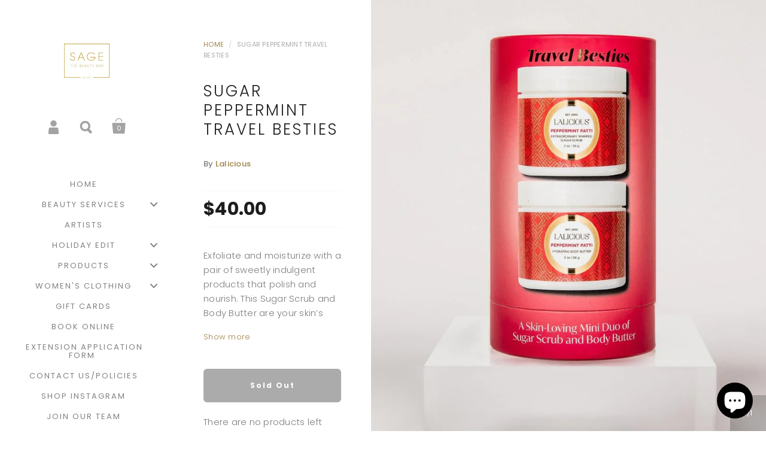

--- FILE ---
content_type: text/css
request_url: https://sagebeauty.ca/cdn/shop/t/2/assets/css_main.scss.css?v=39616537842323200991698895723
body_size: 12669
content:
/*!
 *  1.1. Reset
*/html,body,div,span,applet,object,iframe,h1,.page-title .title,h2,h3,.blog-grid .post .title,h4,h5,h6,p,blockquote,pre,a,.draw-buttons .svg,abbr,acronym,address,big,cite,code,del,dfn,em,img,ins,kbd,q,s,samp,small,strike,strong,sub,sup,tt,var,b,u,i,center,dl,dt,dd,ol,ul,li,fieldset,form,label,legend,table,caption,tbody,tfoot,thead,tr,th,td,.order-table th,article,aside,canvas,details,embed,figure,figcaption,footer,header,hgroup,menu,nav,output,ruby,section,summary,time,mark,audio,video{border:0;font-size:100%;font:inherit;vertical-align:baseline;margin:0;padding:0}article,aside,details,figcaption,figure,footer,header,hgroup,menu,nav,section,canvas,main{display:block}body{line-height:1}ol,ul{list-style:none}blockquote,q{quotes:none}blockquote:before,blockquote:after,q:before,q:after{content:none}table{border-collapse:collapse;border-spacing:0}a,.draw-buttons .svg{text-decoration:none}*:focus{outline:none}*::-moz-focus-inner{border:0}.clearfix,.krown-column-row,.krown-tabs .titles,.krown-related-products{*zoom: 1}.clearfix:before,.krown-column-row:before,.krown-tabs .titles:before,.krown-related-products:before,.clearfix:after,.krown-column-row:after,.krown-tabs .titles:after,.krown-related-products:after{content:" ";display:table}.clearfix:after,.krown-column-row:after,.krown-tabs .titles:after,.krown-related-products:after{clear:both}.hidden,#oldie{display:none}.clear{clear:both}*{box-sizing:border-box}/*!
 *  1.2. Variables
*//*!
 *  1.3. Mixins
*/a,.draw-buttons .svg,.svg,.social-icons i,#main-overlay .close,input[type=submit],button,.button,.grid-item.two .caption h2,.grid-item.two .caption .price,.grid-item.two .caption .info,.grid-item .add,.draw-buttons .holder>span{-webkit-transition:color .15s linear,background-color .15s linear,fill .15s linear,.15s opacity linear;transition:color .15s linear,background-color .15s linear,fill .15s linear,.15s opacity linear}/*!
 *  1.4. Swiper general rules
*/.swiper-slide,.swiper-wrapper{width:100%;height:100%;position:relative}.swiper-container{margin:0 auto;position:relative;overflow:hidden;z-index:1}.swiper-container-no-flexbox .swiper-slide{float:left}.swiper-container-vertical>.swiper-wrapper{-webkit-box-orient:vertical;-moz-box-orient:vertical;-ms-flex-direction:column;-webkit-flex-direction:column;flex-direction:column}.swiper-wrapper{z-index:1;display:-webkit-box;display:-moz-box;display:-ms-flexbox;display:-webkit-flex;display:flex;-webkit-transition-property:-webkit-transform;-moz-transition-property:-moz-transform;-o-transition-property:-o-transform;-ms-transition-property:-ms-transform;transition-property:transform;-webkit-box-sizing:content-box;-moz-box-sizing:content-box;box-sizing:content-box}.swiper-container-android .swiper-slide,.swiper-wrapper{-webkit-transform:translate3d(0,0,0);-moz-transform:translate3d(0,0,0);-o-transform:translate(0,0);-ms-transform:translate3d(0,0,0);transform:translateZ(0)}.swiper-container-multirow>.swiper-wrapper{-webkit-box-lines:multiple;-moz-box-lines:multiple;-ms-flex-wrap:wrap;-webkit-flex-wrap:wrap;flex-wrap:wrap}.swiper-container-free-mode>.swiper-wrapper{transition-timing-function:ease-out;margin:0 auto}.swiper-container-fade.swiper-container-free-mode .swiper-slide,.swiper-container-free-mode>.swiper-wrapper{-webkit-transition-timing-function:ease-out;-moz-transition-timing-function:ease-out;-ms-transition-timing-function:ease-out;-o-transition-timing-function:ease-out}.swiper-slide{-webkit-flex-shrink:0;-ms-flex:0 0 auto;flex-shrink:0}.swiper-container .swiper-notification{position:absolute;left:0;top:0;pointer-events:none;opacity:0;z-index:-1000}.swiper-wp8-horizontal{-ms-touch-action:pan-y;touch-action:pan-y}.swiper-wp8-vertical{-ms-touch-action:pan-x;touch-action:pan-x}.swiper-container-fade.swiper-container-free-mode .swiper-slide{transition-timing-function:ease-out}.swiper-container-fade .swiper-slide,.swiper-container-fade .swiper-slide .swiper-slide{pointer-events:none}.swiper-container-fade .swiper-slide-active,.swiper-container-fade .swiper-slide-active .swiper-slide-active{pointer-events:auto}/*!
 *  2.1. General
*/html{overflow-y:scroll;overflow-x:hidden;width:100%;height:100%}html.killflow{overflow:hidden}body{background-color:#fff;overflow:hidden;min-height:100%;font:100 15px/24px Poppins,sans-serif;color:#7d7d7d;letter-spacing:.25px}body.meta-fixed{padding-top:95px}body.killflow-ios{position:fixed;left:0;width:100%;height:100%}.krown-column-container{margin-left:4%;float:left;margin-bottom:10px;position:relative}.krown-column-container.span4{width:23%}.krown-column-container.span4{width:30.66%}.krown-column-container.span6{width:48%}.krown-column-container.span8{width:65.33%}.krown-column-container.span12{width:100%}.krown-column-container.first{margin-left:0}.krown-column-container.align-center{text-align:center}.krown-column-container.align-right{text-align:right}.rte{margin-top:-10px}.contact-form{margin-top:70px}/*!
 *  2.2. Typography
*/h1,.page-title .title,h2,h3,.blog-grid .post .title,h4,h5,h6{font-family:Poppins,sans-serif;color:#1d1d1d;text-transform:uppercase}h1,.page-title .title{font-size:26px;line-height:32px;margin-bottom:32px;letter-spacing:3px;font-weight:300!important}h2{font-size:22px;line-height:28px;margin-bottom:28px}h3,.blog-grid .post .title{font-size:16px;line-height:22px;margin-bottom:10px;letter-spacing:3px;font-weight:300!important}h4{font-size:12px;line-height:18px;margin-bottom:18px}a,.draw-buttons .svg{color:#9d8347}a:hover,.draw-buttons .svg:hover{color:#b0a181}a:focus,.draw-buttons .svg:focus{outline:none!important}strong{font-weight:700}em{font-style:italic}p,ul,ol{margin-bottom:24px}blockquote{margin:40px 0;border-left:2px solid #e3e3e3}blockquote>p,blockquote>div{font-size:22px;line-height:30px;font-weight:500;padding:3px 0 3px 50px;color:#636363}p img,p iframe{margin-bottom:12px}ul{list-style:inside disc}ol{list-style:inside decimal}ul ul,ul ol,ol ol,ol ul{margin-left:20px}table{width:100%;border:1px solid #f7f7f7;text-align:left}table thead h4{font-size:10px;line-height:18px;text-transform:uppercase;margin-bottom:0}table tr{border-top:1px solid #f7f7f7}table thead tr{border-top:none}table th,table td,table .order-table th,.order-table table th{min-height:41px;padding:10px 14px 8px;border-right:1px solid #f7f7f7}sub,sup{font-size:.7em;line-height:.7em}sub{vertical-align:bottom}sup{vertical-align:top}/*!
 *  2.3. Sidebar
*/#sidebar-holder,#content-holder{position:relative;float:left;width:290px;height:1px}#sidebar{width:290px;background:#fff;color:#7d7d7d;padding:70px 0 0;text-align:center;position:fixed;min-height:100%;display:flex;flex-direction:column;z-index:99999}#sidebar:after,#product-content:after{height:100%;position:absolute;width:100%;display:block;content:"";background:inherit;left:0;z-index:1;margin-top:0}#sidebar a,#sidebar .draw-buttons .svg,.draw-buttons #sidebar .svg{color:#9d8347}#sidebar a:hover,#sidebar .draw-buttons .svg:hover,.draw-buttons #sidebar .svg:hover{color:#b0a181}#sidebar>*{z-index:9}#content{display:block;width:calc(100% - 290px);position:fixed}#logo a,#logo .draw-buttons .svg,.draw-buttons #logo .svg{display:inline-block;position:relative;color:#7f7f7f!important}#logo h1,#logo .page-title .title,.page-title #logo .title,#logo h3,#logo .blog-grid .post .title,.blog-grid .post #logo .title{font-size:30px;line-height:30px;text-transform:uppercase;font-weight:700;margin:0}#logo .logo-txt{padding:0 20px}#meta{margin-top:55px}#meta .item{display:inline-block;margin:0 7px;width:36px;height:36px;position:relative}#meta .item>a,#meta .draw-buttons .item>.svg,.draw-buttons #meta .item>.svg{position:absolute;top:0;left:0;width:36px;height:36px;text-indent:-9999px;z-index:99}#meta .item>.svg{fill:#a3a3a3;shape-rendering:geometricprecision;position:absolute;top:0;left:0}.ie8 #meta .item>.svg:after{color:#a3a3a3}#meta .item:hover>.svg,#meta .item.opened>.svg{fill:#575757}#meta .item .svg.cart{-webkit-transform:scale(.35);-ms-transform:scale(.35);transform:scale(.35);-webkit-transform-origin:top left;-ms-transform-origin:top left;transform-origin:top left;top:2px;left:2px}#meta .item .svg.search,#meta .item .svg.account{-webkit-transform:scale(.23);-ms-transform:scale(.23);transform:scale(.23);-webkit-transform-origin:top left;-ms-transform-origin:top left;transform-origin:top left;top:8px;left:5px}#meta .item .svg.hamburger{top:-9px;left:-12px;shape-rendering:crispedges}#meta .responsive-menu{display:none}#meta .count,#meta #cart-form .remove,#cart-form #meta .remove{color:#fff;font: 11px/11px Poppins,sans-serif;position:absolute;text-align:center;top:16px;left:5px;width:25px}.ie8 #meta .count,.ie8 #meta #cart-form .remove,#cart-form .ie8 #meta .remove{display:none}#menu{margin-top:55px;flex:1}#menu .top-menu{font: 13px/13px Poppins,sans-serif;letter-spacing:2px;text-transform:uppercase}#menu .top-menu a,#menu .top-menu .draw-buttons .svg,.draw-buttons #menu .top-menu .svg{color:#818181}#menu .top-menu>li>a,#menu .draw-buttons .top-menu>li>.svg,.draw-buttons #menu .top-menu>li>.svg{display:inline-block;padding:10px 20px;position:relative}#menu .top-menu li.submenu{position:relative}#menu .top-menu li.submenu .svg{fill:#818181;position:absolute;top:15px;margin-left:14px;right:0}#menu .top-menu li.submenu.opened>.svg{transform:rotate(180deg)}#menu .top-menu li.submenu.selected.opened>.svg{fill:#9d8347}#menu .sub-menu{font: 11px/11px Poppins,sans-serif;margin:0 0 18px;display:none}#menu .sub-menu a,#menu .sub-menu .draw-buttons .svg,.draw-buttons #menu .sub-menu .svg{color:#818181;display:inline-block;padding:9px 20px}#menu .collections-menu{text-transform:uppercase;margin-bottom:40px;font: 12px/12px Poppins,sans-serif;border-top:1px solid #f7f7f7}#menu .collections-menu a,#menu .collections-menu .draw-buttons .svg,.draw-buttons #menu .collections-menu .svg{width:100%;padding:19px 20px!important;border-bottom:1px solid #f7f7f7}#menu .collections-menu a:hover,#menu .collections-menu .draw-buttons .svg:hover,.draw-buttons #menu .collections-menu .svg:hover{background:#f7f7f7}#menu .collections-menu a .svg,#menu .collections-menu .draw-buttons .svg .svg,.draw-buttons #menu .collections-menu .svg .svg{top:22px!important;right:auto!important}#menu .collections-menu a,#menu .collections-menu .draw-buttons .svg,.draw-buttons #menu .collections-menu .svg{color:#1d1d1d}#menu .collections-menu a .svg,#menu .collections-menu .draw-buttons .svg .svg,.draw-buttons #menu .collections-menu .svg .svg{fill:#1d1d1d!important}#menu .collections-menu .sub-menu{font-size:11px;line-height:11px;margin:0}#menu .collections-menu .sub-menu a,#menu .collections-menu .sub-menu .draw-buttons .svg,.draw-buttons #menu .collections-menu .sub-menu .svg{color:#505050}#menu a:hover,#menu .draw-buttons .svg:hover,.draw-buttons #menu .svg:hover{color:#9d8347!important}#menu a:hover .svg,#menu .draw-buttons .svg:hover .svg,.draw-buttons #menu .svg:hover .svg{fill:#9d8347!important}#menu li.selected>a,#menu .draw-buttons li.selected>.svg,.draw-buttons #menu li.selected>.svg{font-weight:700;color:#9d8347!important}#menu li.selected>a .svg,#menu .draw-buttons li.selected>.svg .svg,.draw-buttons #menu li.selected>.svg .svg{fill:#9d8347!important}#menu .responsive-close{position:absolute;top:0;right:0;width:60px;height:60px;z-index:99999;display:none}#menu .responsive-close .svg{fill:#818181}#menu .responsive-close:hover .svg{fill:#9d8347}#menu ul{list-style:none}#menu ul.size-0{display:none}#ly-ls{width:270px;margin:25px auto 0;font: 13px/13px Poppins,sans-serif;text-transform:uppercase}#ly-ls .regular-select-cover{margin-bottom:0;width:200px!important}#ly-ls a,#ly-ls .draw-buttons .svg,.draw-buttons #ly-ls .svg{color:#7d7d7d;margin-right:10px}#ly-ls a:hover,#ly-ls .draw-buttons .svg:hover,.draw-buttons #ly-ls .svg:hover{color:#9d8347}#ly-ls img{position:relative;top:1px;left:-1px}#ly-ls ul{list-style:none}#ly-ls ul li{padding:10px 0}#footer{font:12px/20px Poppins,sans-serif;font-weight:600;padding:60px 10px 50px}#footer .footer-link:after{background:none;content:"";display:inline-block;margin:0 4px 2px 7px;width:2px}#footer .footer-link:last-of-type:after{display:none}#footer p{margin-top:4px;margin-bottom:14px}#footer p:empty{display:none}#footer p:last-of-type{DISPLAY:NONE!important;margin-bottom:0}#footer a,#footer .draw-buttons .svg,.draw-buttons #footer .svg{color:#9d8347}#footer a:hover,#footer .draw-buttons .svg:hover,.draw-buttons #footer .svg:hover{color:#b0a181}.social-icons{display:block;margin-bottom:15px}.social-icons a,.social-icons .draw-buttons .svg,.draw-buttons .social-icons .svg{font-size:0;line-height:0;margin:0 5px}.social-icons i{font-size:21px;line-height:21px;color:#a3a3a3}.social-icons a:hover i,.social-icons .draw-buttons .svg:hover i,.draw-buttons .social-icons .svg:hover i{color:#575757}.social-icons:empty{display:none}.pay-icons{margin-top:50px}.pay-icons .svg{fill:#a3a3a3;-webkit-transform:scale(.8);-ms-transform:scale(.8);transform:scale(.8);-webkit-transform-origin:center center;-ms-transform-origin:center center;transform-origin:center center;opacity:.7;filter:alpha(opacity=70)}.pay-icons .svg *{fill:#a3a3a3}.ie8 .pay-icons .svg{color:#a3a3a3}.pay-icons:empty{display:none}/*!
 *  2.4. Overlays
*/#main-overlay{position:fixed;width:100%;height:100%;top:0;left:0;overflow:hidden;display:none;z-index:99999}.ie8 #main-overlay{filter:progid:DXImageTransform.Microsoft.gradient(startColorstr=#DAFFFFFF,endColorstr=#DAFFFFFF)!important}#main-overlay>div{opacity:0;filter:alpha(opacity=0);visibility:hidden;position:absolute;top:-100px}#main-overlay>div .close{position:absolute}#main-overlay h5{font-size:26px;line-height:34px;text-transform:uppercase;margin-bottom:55px}#main-overlay .close{width:60px;height:60px;background:#1d1d1d;position:fixed;top:0;right:0;margin:0!important}#main-overlay .close .svg{fill:#fff}.ie8 #main-overlay .close .svg{color:#fff}#main-overlay .close:hover{background:#313131}.ie8 #main-overlay .close{line-height:38px}#main-overlay .simple-overlay-box{margin:auto;width:670px;background:transparent;padding:100px 90px 90px;display:block;position:relative;z-index:9999}#main-overlay form{position:relative;width:490px;margin:auto}#main-overlay #search-overlay input{height:76px;width:490px;font-size:18px;line-height:18px;color:#7f7f7f;text-weight:500;background:#fff;border:2px solid #e6e6e6;border-radius:6px;padding:0 80px 0 30px}.ie8 #main-overlay #search-overlay input{padding-top:28px!important}#main-overlay button[type=submit]{background:none!important;border:medium none!important;height:25px;position:absolute;right:30px;top:26px;width:30px;cursor:pointer;padding:0}#main-overlay .svg.search{fill:#1d1d1d;-webkit-transform:scale(.25);-ms-transform:scale(.25);transform:scale(.25);-webkit-transform-origin:top left;-ms-transform-origin:top left;transform-origin:top left}.ie8 #main-overlay .svg.search{margin-top:-20px}#main-overlay #share-overlay .simple-overlay-box{padding-left:0;padding-right:0}#main-overlay #share-overlay a,#main-overlay #share-overlay .draw-buttons .svg,.draw-buttons #main-overlay #share-overlay .svg{color:#9d8347;font-size:58px;line-height:58px;margin:10px 24px;display:inline-block}#main-overlay #share-overlay a:hover,#main-overlay #share-overlay .draw-buttons .svg:hover,.draw-buttons #main-overlay #share-overlay .svg:hover{color:#1d1d1d}#main-overlay #cart-overlay{text-align:center}#main-overlay #cart-overlay a,#main-overlay #cart-overlay .draw-buttons .svg,.draw-buttons #main-overlay #cart-overlay .svg{font-size:15px;line-height:15px;font-weight:600;display:inline-block}#main-overlay #cart-overlay hr{width:37px;height:1px;background:#f7f7f7;border:none;margin:13px auto 12px}#main-overlay #cart-overlay .svg.check{fill:#1d1d1d;display:block;margin:0 auto 70px}.ie8 #main-overlay #cart-overlay .svg.check{display:none}#main-overlay #newsletter-box{width:660px;margin:auto;background:#fff;padding:190px 120px 80px;position:relative}#main-overlay #newsletter-box:before{content:"";display:block;position:absolute;top:0;left:0;width:100%;height:120px;background-position:center center;background-size:cover;background-repeat:no-repeat}#main-overlay #newsletter-box.no-image{padding-top:70px!important}#main-overlay #newsletter-box.no-image:before{background:none}#main-overlay #newsletter-box h5{margin-bottom:35px}#main-overlay #newsletter-box .rte{font-size:13px;line-height:21px}#main-overlay #newsletter-box form{width:100%;margin-top:35px}#main-overlay #newsletter-box input{float:left;margin-bottom:0}#main-overlay #newsletter-box input[type=email]{border:1px solid #e6e6e6;width:calc(100% - 125px);border-top-right-radius:0;border-bottom-right-radius:0}.ie8 #main-overlay #newsletter-box input[type=email]{width:68%;margin-right:10px}#main-overlay #newsletter-box input[type=submit]{width:125px;margin-left:-1px;border-top-left-radius:0;border-bottom-left-radius:0}/*!
 *  2.5. Forms
*/.regular-select-cover{color:#7f7f7f;height:56px;width:100%!important;font-size:15px;line-height:15px;cursor:pointer;background:#fff;border:2px solid white;text-align:left;border-radius:6px;margin-bottom:20px}.regular-select-cover svg{position:absolute;top:25px;right:17px;fill:#7f7f7f}.regular-select-cover select{height:56px!important;width:100%;cursor:pointer;-webkit-appearance:menulist-button}.regular-select-cover option{padding:2px 0}.regular-select-inner{height:56px;padding:20px 0 0 20px;cursor:pointer}.simple-select-cover{font: 13px/13px Poppins,sans-serif;cursor:pointer;background:transparent}.simple-select-cover .svg{position:absolute;top:4px;right:0}.ie8 .simple-select-cover .svg{top:-1px}.simple-select-cover select{height:100%;width:110%;left:-5px!important;cursor:pointer;-webkit-appearance:menulist-button}.simple-select-cover option{padding:2px 5px}.simple-select-inner{cursor:pointer;padding-right:24px}input,textarea{background:#fff;border:2px solid white;color:#7f7f7f!important;height:56px;font:600 15px/15px Poppins,sans-serif;border-radius:6px;box-shadow:none;margin-bottom:20px;padding:0 18px;width:100%;-webkit-appearance:none;resize:none}input[type=number],input.quantity-selector,input.count,#cart-form input.remove,textarea[type=number],textarea.quantity-selector,textarea.count,#cart-form textarea.remove{width:60px;text-align:center;margin-right:20px;padding:0 6px;-moz-appearance:textfield;-webkit-appearance:none}input::-webkit-outer-spin-button,input::-webkit-inner-spin-button,textarea::-webkit-outer-spin-button,textarea::-webkit-inner-spin-button{-webkit-appearance:none}input[type=checkbox],input[type=radio],textarea[type=checkbox],textarea[type=radio]{width:auto;height:auto;padding:0;border:none}input[type=checkbox],textarea[type=checkbox]{-webkit-appearance:checkbox}input[type=radio],textarea[type=radio]{-webkit-appearance:radio}input[type=search],textarea[type=search]{-webkit-appearance:none}.ie8 input[type=text],.ie8 input[type=password],.ie8 textarea[type=text],.ie8 textarea[type=password]{padding-top:20px!important}input ::-ms-clear,textarea ::-ms-clear{display:none}::-webkit-input-placeholder{color:#7f7f7f!important;opacity:.7}:-moz-placeholder{color:#7f7f7f!important;opacity:.7}::-moz-placeholder{color:#7f7f7f!important;opacity:.7}:-ms-input-placeholder{color:#7f7f7f!important;opacity:.7}textarea{padding:20px;height:200px}input[type=submit],button,.button{background:#9d8347;font:700 12px/12px Poppins,sans-serif;text-transform:Capitalize;letter-spacing:2px;border-radius:6px;height:56px;color:#fff!important;box-shadow:none;border:none;cursor:pointer;padding:0 25px;margin-bottom:20px;display:inline-block;width:auto;-webkit-appearance:none}input[type=submit]:hover,button:hover,.button:hover{background:#a69162}input[type=submit].dark,button.dark,.button.dark{background:#1d1d1d;color:#fff!important}input[type=submit].dark:hover,button.dark:hover,.button.dark:hover{background:#434343}input[type=submit] .svg,button .svg,.button .svg{fill:#fff;margin-top:2px}input[type=submit].text-link,button.text-link,.button.text-link{background:none;padding:0;border:none;color:#9d8347!important}a.button,.draw-buttons .button.svg{padding-top:21px}/*!
 *  2.6. Other
*/.krown-tabs .titles{border-bottom:3px solid #f2f2f2}.krown-tabs .titles h5{display:block;margin:auto;font-size:12px;font-weight:400;color:#1d1d1d;text-transform:uppercase;line-height:16px;padding:2px 30px 0;float:left;height:60px;line-height:60px;cursor:pointer}.krown-tabs .titles h5:hover{background:#fafafa}.krown-tabs .titles h5.opened{background:#f2f2f2!important;cursor:default;pointer-events:none}.krown-tabs .contents{min-height:200px;padding:60px 30px 0}.krown-tabs .contents>div{display:none}.krown-tabs .contents>div.opened,.krown-tabs .contents>div:first-child{display:block}/*!
 *  3.1. Index
*/#home-slider{position:relative;top:0;left:0;width:100%;z-index:89}#home-slider .swiper-slide{background-color:#fff}#home-slider:before{display:block;position:absolute;width:54px;height:54px;background:url(//sagebeauty.ca/cdn/shop/t/2/assets/img_preloader.gif?v=83513871802106192211508859258) no-repeat center center #fff;content:"";top:50%;left:50%;margin-top:-27px;margin-left:-27px;z-index:99;pointer-events:none;opacity:1;filter:alpha(opacity=100);-webkit-transition:opacity .4s ease;transition:opacity .4s ease}@media (-webkit-min-device-pixel-ratio: 1.25),(min-resolution: 120dpi){#home-slider:before{background-image:url(//sagebeauty.ca/cdn/shop/t/2/assets/img_preloader-x2.gif?v=48807967148274698061508859258);background-size:24px 24px}}#home-slider.loaded:before{opacity:0;filter:alpha(opacity=0)}#home-slider.disabled{pointer-events:none}#home-slider .slide-img,#home-slider .slide-url,#home-slider .slide-caption{width:100%;height:100%;position:absolute;top:0;left:0;z-index:1}#home-slider .slide{width:100%;height:100%}#home-slider .slide-img{background-repeat:no-repeat;background-size:cover;background-position:center center;opacity:0;filter:alpha(opacity=0);z-index:9}#home-slider .slide-img.onboarding-slide:before{position:absolute;content:"";display:block;top:0;left:0;width:100%;height:100%;z-index:9;background:#ffffffe6;background:linear-gradient(#ffffffe6,#ebebebe6)}#home-slider img{display:none}#home-slider .slide-url{z-index:9;cursor:pointer;pointer-events:all}#home-slider .slide-caption{z-index:11;width:360px}#home-slider .slide-caption.left{left:12%}#home-slider .slide-caption.center{left:50%;margin-left:-180px;text-align:center}#home-slider .slide-caption.center .label{text-align:center}#home-slider .slide-caption.center .label.d{float:none}#home-slider .slide-caption.right{right:12%;left:auto}#home-slider .slide-caption .label{display:block;position:relative;text-align:left;top:60px;color:#1d1d1d;opacity:0;filter:alpha(opacity=0);-moz-backface-visibility:visible;-webkit-backface-visibility:visible;backface-visibility:visible;visibility:hidden}#home-slider .slide-caption .label.a{font: 24px Poppins,sans-serif;line-height:28 px;margin-bottom:10px;letter-spacing:5px;text-transform:uppercase;text-shadow:2px 3px rgba(82,80,80,.4)}#home-slider .slide-caption .label.b{font: 18px Poppins,sans-serif;line-height:22 px;margin-bottom:20px;text-transform:Capitalize!important;letter-spacing:2px}#home-slider .slide-caption .label.c{font: 14px Montserrat,sans-serif;line-height:18 px;margin-bottom:50px}#home-slider .slide-caption .label.d{display:inline-block;float:left;pointer-events:all}#home-slider .slide-caption .label.d span{font: 15px/13px Arial,Helvetica,sans-serif;margin-left:10px;letter-spacing:5px!important}#home-slider .slide-caption .label:last-child{margin-bottom:0}#home-slider .slide-caption.dark .label{color:#f7f7f7}#home-slider .draw-buttons{display:none}#home-slider video{position:absolute;top:50%;left:50%;min-width:100%;min-height:100%;width:auto;height:auto;z-index:9;margin:0;max-width:none;vertical-align:middle;-ms-transform:translate(-50%,-50%);-webkit-transform:translate(-50%,-50%);transform:translate(-50%,-50%);opacity:0;transition:opacity .3s linear}#home-slider video.active{opacity:1}#home-slider video.active+img{display:none}@media all and (max-width: 640px){#home-slider video{display:none}#home-slider video+img{display:block!important}}#home-slider.disabled+.swiper-pagination{display:none!important}.template-index #page-content{background:#fff;z-index:99;position:relative;padding:0!important;margin-top:0}.template-index #page-content.no-extra-space{margin-top:100px}.home-content.top-margin{margin-top:40px}.hide-content .home-content{display:none}.home-content.wpadding{padding-left:11%;padding-right:11%}.home-content.kill-space{margin-bottom:0}.swiper-pagination{display:none}.no-content-message{margin:30px}.post.onboard{margin-bottom:100px;float:left;width:100%}.home-margin+.home-margin{margin-top:0}.featured-blog-section+.featured-page-section,.featured-blog-section+.featured-blog-section{margin-top:-100px}.home-content .rte{margin-bottom:100px}.table-display{display:table;width:100%;height:100%}.table-display>div{display:table-cell;vertical-align:middle;text-align:center}.text-left{text-align:left!important}.text-right{text-align:right!important}.text-center{text-align:center!important}.onboarding{padding:50px 11% 0}/*!
 *  3.2. Collections
*/.infobar{background:#fff;width:100%;height:70px;line-height:70px;padding:0 35px;overflow:hidden}.infobar #share-link{float:right;font-size:13px;margin-top:0}.infobar #share-link .svg{top:25px}.infobar strong{float:left;text-transform:uppercase;margin-right:70px;font-family:Poppins,sans-serif;font-size:13px;font-weight:400;color:#7d7d7d;padding-top:2px}#options{float:left}#options .option{font-size:13px;color:#ababab;display:inline-block;margin-right:40px}#options .option label{margin-right:5px}#options .option select{opacity:0;filter:alpha(opacity=0)}#options .option select.styled{opacity:1;filter:alpha(opacity=100)}#options .option .simple-select-cover{top:-1px!important}#options .option .simple-select-inner{color:#ababab;font-weight:700;font-size:12px;line-height:12px}#options .option .svg{fill:#abababb3}.collection-data{position:relative;clear:left}.collection-data>img{width:65%;height:auto;display:block}.collection-data>div{background:#fff;height:100%;width:calc(35% + 20px);position:absolute;top:0;right:-20px;padding:30px 50px 0}.collection-data>div .table-display>div{text-align:left;padding-bottom:30px}.template-index #page-content .home-nomargin:not(:first-child) .isotope-products:after{display:none!important}.isotope-products{min-height:100vh}.isotope-products.loaded{min-height:0}.isotope-products:after{display:block;position:fixed;width:54px;height:54px;background:url(//sagebeauty.ca/cdn/shop/t/2/assets/img_preloader.gif?v=83513871802106192211508859258) no-repeat center center #fff;content:"";top:50%;left:50%;left:calc(40% + 290px);margin-top:-27px;margin-left:-27px;z-index:99999;pointer-events:none;opacity:1;filter:alpha(opacity=100);-webkit-transition:opacity .2s ease;transition:opacity .2s ease}@media (-webkit-min-device-pixel-ratio: 1.25),(min-resolution: 120dpi){.isotope-products:after{background-image:url(//sagebeauty.ca/cdn/shop/t/2/assets/img_preloader-x2.gif?v=48807967148274698061508859258);background-size:24px 24px}}.isotope-products.loaded:after,.isotope-products.no-loader:after{opacity:0;filter:alpha(opacity=0)}.grid-item{float:left;position:relative;overflow:hidden;pointer-events:none;opacity:0;filter:alpha(opacity=0);-webkit-transition:opacity .3s ease;transition:opacity .3s ease}.grid-item.loaded{pointer-events:all;opacity:1;filter:alpha(opacity=100)}.grid-item img{z-index:8;position:relative;vertical-align:bottom;width:100%;height:auto}.grid-item.one .caption{position:absolute;top:0;left:0;width:100%;height:100%;padding:10% 16% 0 13%;text-transform:uppercase;z-index:9;font-family:Poppins,sans-serif}.grid-item.one .caption .top{position:relative}.grid-item.one .caption .collection{display:block;font-size:12px;line-height:12px;opacity:.5;margin:5px 0 15px}.grid-item.one .caption h2{font-size:18px;line-height:24px;color:#1d1d1d;width:75%}.grid-item.one .caption .bottom{position:absolute;bottom:15%;color:#1d1d1d;font-size:19px;line-height:19px}.grid-item.one .caption .info{font-size:16px;line-height:16px;color:#878787;text-decoration:line-through;display:block;margin-top:5px}.collections-list .grid-item.one .caption .info{text-decoration:none;text-transform:none}.grid-item .collection span:not(:last-child):after{content:", "}.grid-item.two:before{content:"";display:block;position:absolute;top:0;left:0;width:100%;height:100%;z-index:9;background:#000;opacity:0;filter:alpha(opacity=0);-webkit-transition:opacity .2s ease;transition:opacity .2s ease}.ie8 .grid-item.two:before{display:none}.grid-item.two .caption{width:100%;height:160px;text-transform:uppercase;z-index:9;font-family:Poppins,sans-serif;position:relative;text-align:center;display:table;color:#1d1d1d}.grid-item.two .caption>div{display:table-cell;vertical-align:middle}.grid-item.two .caption h2{font-size:12px;line-height:17px;padding:0 20%;margin-bottom:12px}.grid-item.two .caption .price{font-size:22px;line-height:22px;font-weight:700}.grid-item.two .caption .info{font-size:18px;line-height:18px;opacity:.5;font-weight:400;text-decoration:line-through;display:inline-block}.collections-list .grid-item.two .caption{display:none}.grid-item.two:hover:before{opacity:.2;filter:alpha(opacity=20)}.grid-item.two:hover .caption h2,.grid-item.two:hover .caption .price,.grid-item.two:hover .caption .info{color:#fff}.grid-item.two .add{width:62px;height:62px;border-radius:31px;top:30px;right:30px!important;text-align:center;line-height:12px;padding:0 5px;display:table}.grid-item.two .add:after{display:none}.grid-item.two .add span{display:table-cell;vertical-align:middle}.grid-item.three .caption{position:absolute;top:0;left:0;width:100%;height:100%;padding:0 100px;text-transform:uppercase;text-align:center;z-index:9;font-family:Poppins,sans-serif}.grid-item.three .caption>div{display:table;width:100%;height:100%}.grid-item.three .caption>div>div{display:table-cell;vertical-align:middle}.grid-item.three .caption .collection{opacity:.5}.grid-item.three .caption h2{font-size:18px;line-height:24px;color:#1d1d1d;margin-bottom:27px;position:relative}.grid-item.three .caption h2:after{content:"";display:block;width:30px;height:2px;background:red;margin:25px auto 0}.grid-item.three .caption .price{position:relative}.grid-item.three .caption .price strong{font-size:18px;line-height:18px;color:#1d1d1d}.grid-item.three .caption .info{font-size:13px;line-height:13px;color:#6a6a6a;text-decoration:line-through;display:block;margin-top:2px}.collections-list .grid-item.three .caption .info{text-decoration:none;text-transform:none}.grid-item.four{transition:opacity .3s,transform .17s cubic-bezier(.42,0,.54,1.01),box-shadow .15s linear;z-index:999}.no-touch .grid-item.four:hover{transform:translate3d(20px,20px,0);box-shadow:10px 10px 12px #9696960d}.grid-item.four .caption{width:100%;height:100px;padding:0 40px;position:relative;display:flex;justify-content:space-between;align-items:center}.grid-item.four .caption h2{font-size:13px;line-height:15px;font-weight:600;margin-bottom:0}.grid-item.four .caption h5{text-transform:none;font-size:13px;line-height:15px;opacity:.5;margin-top:7px}.grid-item.four .caption h5 span{font-family:Poppins,sans-serif;font-style:italic;padding-right:5px}.grid-item.four .caption .price{font-size:13px;line-height:15px;font-family:Poppins,sans-serif}.grid-item.four .caption .price strong{font-weight:500;position:relative}.grid-item.four .caption .price .info{opacity:.5;text-decoration:line-through;margin-top:7px;display:block}.grid-item.four .add.sale{background-color:#9e9e9e}.grid-item.four .add.sale:after{border-color:#9e9e9e}.grid-item.dark .caption h2,.grid-item.dark .caption h5,.grid-item.dark .caption .bottom,.grid-item.dark .caption .price strong,.grid-item.dark .caption .info,.grid-item.dark .caption .collection{color:#f7f7f7!important}.grid-item.light .caption h2,.grid-item.light .caption h5,.grid-item.light .caption .bottom,.grid-item.light .caption .price strong,.grid-item.light .caption .info,.grid-item.light .caption .collection{color:#222!important}.grid-item .add{position:absolute;top:40px;right:0;color:#fff;text-transform:uppercase;font: 11px/11px Poppins,sans-serif;display:block;padding:12px 15px 13px 12px;width:auto;height:auto;z-index:10}.grid-item .add:after{display:block;position:absolute;left:-17px;top:0;content:"";border-width:18px 0px 18px 18px;border-style:solid;border-left-color:transparent!important}.grid-item .add.sale{background-color:#f44444}.grid-item .add.sold{background-color:#6a6a6a}.grid-item .add.featured{background-color:#f48a43}.grid-item .add.sale:after{border-color:#f44444}.grid-item .add.sold:after{border-color:#6a6a6a}.grid-item .add.featured:after{border-color:#f48a43}.grid-item.one .caption{opacity:0;filter:alpha(opacity=0);-webkit-transition:opacity .3s ease;transition:opacity .3s ease}.ie8 .grid-item.one .caption{visibility:visible;display:none}.grid-item.one:hover .caption{opacity:1;filter:alpha(opacity=100)}.ie8 .grid-item.one:hover .caption{display:block}.grid-item.three .caption{opacity:0;filter:alpha(opacity=0);-webkit-transition:opacity .3s ease;transition:opacity .3s ease}.ie8 .grid-item.three .caption{display:none}.grid-item.three .caption h2,.grid-item.three .caption .price{-webkit-transition:top .3s ease;transition:top .3s ease}.grid-item.three .caption h2{top:60px}.grid-item.three .caption .price{top:30px}.grid-item.three:hover .caption{opacity:1;filter:alpha(opacity=100)}.ie8 .grid-item.three:hover .caption{display:block}.grid-item.three:hover .caption h2,.grid-item.three:hover .caption .price{top:0}.add.sold+.add.sale{display:none}.isotope-products.border-true{padding:3px!important}.isotope-products.border-true span.add{right:2px}.isotope-products.border-true .grid-item:after{position:absolute;content:"";display:block;background:transparent;border:3px solid white;top:0;left:0;width:calc(100% - 5px);height:calc(100% - 5px);z-index:9}.isotope-products.border-true.tiny{padding:0!important}.isotope-products.border-true.tiny span.add{right:0}.isotope-products.border-true.tiny .grid-item:after{border-width:1px;width:calc(100% - 1px);height:calc(100% - 1px)}.isotope-products.border-true.large{padding:5px!important}.isotope-products.border-true.large span.add{right:4px}.isotope-products.border-true.large .grid-item:after{border-width:5px;width:calc(100% - 9px);height:calc(100% - 9px)}/*!
 *  3.3. Product
*/#product-page{position:relative}#product-content{width:25%;min-width:330px;height:100%;background:#fff;position:relative;display:inline-block;float:left;padding:65px 50px}#product-content #price{font:700 30px/30px Poppins,sans-serif;color:#1d1d1d;border-top:1px solid #f7f7f7;border-bottom:1px solid #f7f7f7;padding:15px 0;margin:35px 0;display:block}#product-content #price span.info{color:#ababab;font-size:18px;line-height:18px;font-weight:400;text-transform:uppercase}#product-content #price #comparePrice{text-decoration:line-through}#product-content div[itemprop=description] #more{margin-top:18px;display:inline-block}#product-content #more,#product-content #share-link{font-size:13px;line-height:13px}#product-content #add-to-cart{margin-top:42px}#product-content #addToCart{width:calc(100% - 84px)}#product-content #addToCart.disabled{width:100%;background:#ababab;cursor:normal;pointer-events:none;margin-bottom:21px}#product-content select:not(.style){display:none}.variant-quantity{display:inline-block}#share-link{display:inline-block;position:relative;margin-top:20px;padding-left:30px}.ie8 #share-link{padding-left:0}#share-link .svg{fill:#ababab;position:absolute;top:3px;left:0}.template-product #share-link{padding-top:6px}#breadcrumb{text-transform:uppercase;font: 11px/18px Poppins,sans-serif;color:#ababab;margin-bottom:35px}#breadcrumb span[aria-hidden=true]{color:#ababab80;margin:0 5px}#breadcrumb a,#breadcrumb .draw-buttons .svg,.draw-buttons #breadcrumb .svg{font-size:11px;line-height:18px}#product-vendor{font-size:13px;line-height:19px;margin-top:20px;font-weight:500}#product-gallery{width:calc(75% - 220px);height:100%;position:fixed;top:0;right:0}#product-gallery:after{display:block;position:absolute;width:54px;height:54px;background:url(//sagebeauty.ca/cdn/shop/t/2/assets/img_preloader.gif?v=83513871802106192211508859258) no-repeat center center #fff;content:"";top:50%;left:50%;margin-top:-27px;margin-left:-27px;pointer-events:none;z-index:99;opacity:1;filter:alpha(opacity=100);-webkit-transition:opacity .1s linear;transition:opacity .1s linear}@media (-webkit-min-device-pixel-ratio: 1.25),(min-resolution: 120dpi){#product-gallery:after{background-image:url(//sagebeauty.ca/cdn/shop/t/2/assets/img_preloader-x2.gif?v=48807967148274698061508859258);background-size:24px 24px}}#product-gallery.loaded:after{opacity:0;filter:alpha(opacity=0)}@media all and (max-width: 1626px){#product-gallery{width:calc(100% - 620px)}}.draw-buttons{position:fixed;right:0;width:60px;height:60px;overflow:hidden;text-align:center;margin:0;z-index:9999;-webkit-transition:width .25s linear;transition:width .25s linear}.template-index .draw-buttons{position:absolute}.no-touch .draw-buttons:hover{width:120px}.no-touch .draw-buttons.three:hover{width:180px}.draw-buttons .holder{position:absolute;width:180px}.draw-buttons .holder>span{width:60px;height:60px;display:block;float:left;position:relative;background:#000;background:#0003}.no-touch .draw-buttons .holder>span:hover{background:#1d1d1d}.draw-buttons .holder>span.swiper-no:hover{background:#000;background:#0003}.draw-buttons .back{display:none}.draw-buttons:hover .back{display:block}.draw-buttons:hover .front{display:none}.draw-buttons a,.draw-buttons .svg{position:absolute;top:0;left:0;width:60px;height:60px;text-indent:-9999px}.draw-buttons .svg{fill:#fff}.ie8 .draw-buttons .svg{color:#fff}.draw-buttons .svg.grid{shape-rendering:crispedges}.draw-buttons.nav{top:0}.draw-buttons.gal{bottom:0}.draw-buttons.nav .holder>span{position:absolute;left:60px}.draw-buttons.nav .holder>span.btn-close{left:0}.draw-buttons.nav.three span.btn-next{left:120px}.draw-buttons.zoom{display:none;bottom:61px;width:60px!important;cursor:pointer}.draw-buttons.zoom .svg.zoom-out,.draw-buttons.zoom.zoomed .svg.zoom{display:none}.draw-buttons.zoom.zoomed .svg.zoom-out{display:block}.swiper-container{height:100%}.swiper-container .swiper-slide{position:relative;overflow:hidden!important}.swiper-container img{opacity:0;filter:alpha(opacity=0);position:relative}.ie8 .swiper-container{cursor:move!important}.swiper-container.allow-mouse{pointer-events:all!important}.swiper-no{padding-top:17px;cursor:default}.swiper-no span{color:#fff;font: 12px/12px Poppins,sans-serif}.swiper-no .cur:after{content:"/ ";letter-spacing:-2px}.swiper-container.force-fade{cursor:default!important}.swiper-container.force-fade .swiper-wrapper{-webkit-transition:none!important;transition:none!important}.swiper-container.force-fade .swiper-slide{position:absolute!important;top:0;left:0;opacity:0;filter:alpha(opacity=0)}.slide.swiper-slide.swiper-slide-active{z-index:999}/*!
 *  3.4. Cart
*/#cart-form .cart-img,.search-item .search-img{width:120px;height:120px;background-color:#eee;background-repeat:no-repeat;background-size:cover;background-position:center center;float:left;text-indent:-9999px}#cart-form{border-top:1px solid #f7f7f7;position:relative}#cart-form .cart-row{padding:20px 0;border-bottom:1px solid #f7f7f7;position:relative}#cart-form .content{position:absolute;height:100%;width:calc(100% - 340px);left:180px;top:0;text-transform:uppercase}#cart-form .content>div{display:table;height:100%}#cart-form .content>div>div{display:table-cell;vertical-align:middle}#cart-form .content h3,#cart-form .content .blog-grid .post .title,.blog-grid .post #cart-form .content .title{font-size:16px;line-height:22px;font-weight:700;margin:0}#cart-form .content h3 a,#cart-form .content .blog-grid .post .title a,.blog-grid .post #cart-form .content .title a,#cart-form .content h3 .draw-buttons .svg,.draw-buttons #cart-form .content h3 .svg,#cart-form .content .blog-grid .post .title .draw-buttons .svg,.draw-buttons #cart-form .content .blog-grid .post .title .svg,.blog-grid .post #cart-form .content .title .draw-buttons .svg,.draw-buttons .blog-grid .post #cart-form .content .title .svg{color:#1d1d1d}#cart-form .content h3 a:hover,#cart-form .content .blog-grid .post .title a:hover,.blog-grid .post #cart-form .content .title a:hover,#cart-form .content h3 .draw-buttons .svg:hover,.draw-buttons #cart-form .content h3 .svg:hover,#cart-form .content .blog-grid .post .title .draw-buttons .svg:hover,.draw-buttons #cart-form .content .blog-grid .post .title .svg:hover,.blog-grid .post #cart-form .content .title .draw-buttons .svg:hover,.draw-buttons .blog-grid .post #cart-form .content .title .svg:hover{color:#9d8347}#cart-form .content small{font:12px/12px Poppins,sans-serif;color:#ababab;display:block;margin-top:2px}#cart-form .content .price{font:16px/16px Poppins,sans-serif;color:#1d1d1d;display:block;margin-top:9px}#cart-form .count,#cart-form .remove{position:absolute;top:50%;margin-top:-30px;right:35px}#cart-form .remove{right:-15px}#cart-form .remove .svg{fill:#ababab}.ie8 #cart-form .remove .svg{color:#ababab}#cart-form .remove:hover .svg{fill:#787878}#cart-form textarea[name=note]{width:100%;height:90px;margin:35px 0 0}#cart-form .continue{margin-top:40px;float:left;display:inline-block}#cart-form .cart-price{margin-top:40px;float:right;text-align:right;width:100%}#cart-form .cart-price p{font-size:15px;line-height:15px;margin-bottom:0;color:#ababab}#cart-form .cart-price span{font:700 30px/30px Poppins,sans-serif;color:#1d1d1d;padding-left:6px}#cart-form .cart-price small{color:#ababab;display:block;margin-top:11px;padding-right:4px;font:italic 12px/12px Poppins,sans-serif}#cart-form .to-right{float:right;display:inline-block;margin-top:40px}#cart-form .to-right>*{float:left;margin-right:20px}#cart-form .to-right>*:last-child{margin-right:0}#cart-form input[type=image]{height:auto;background:none;border:none;position:relative;top:10px;width:auto}#cart-form .add-buttons{margin:-5px 0 0 -5px}#cart-form .additional-checkout-button{font:600 15px/45px Poppins,sans-serif!important}.order-table{width:100%;max-width:800px;border:none}.order-table thead,.order-table tr{border:none}.order-table td,.order-table th{padding-left:60px;text-align:left;border:none}.order-table td:first-child,.order-table th:first-child{padding-left:0}.order-table th{font:700 12px/12px Poppins,sans-serif;color:#1d1d1d;text-transform:uppercase;padding-bottom:15px}.order-table tfoot tr:first-child td,.order-table tfoot tr:first-child th,.order-table tfoot tr:last-child td,.order-table tfoot tr:last-child th{padding-top:10px}.order-table.o-order tfoot tr:first-child td,.order-table.o-order tfoot tr:first-child th{padding-top:40px}body[class*=" template-customers-"] form,body[class^=template-customers-] form{width:360px}body[class*=" template-customers-"] form input[type=text],body[class^=template-customers-] form input[type=text]{display:block}body[class*=" template-customers-"] form .right,body[class^=template-customers-] form .right{font:italic 12px/12px Poppins,sans-serif;display:inline-block;margin-left:5px;position:relative}body[class*=" template-customers-"] form .right p,body[class^=template-customers-] form .right p{margin:0}body[class*=" template-customers-"] form .right p:last-child,body[class^=template-customers-] form .right p:last-child{margin-top:12px}body.template-customers-addresses form{width:720px}/*!
 *  3.5. Page
*/#page-content{padding:115px 11%;word-wrap:break-word}#page-content img{max-width:100%;height:auto;vertical-align:bottom}#page-content iframe{width:100%}.page-title{margin-bottom:30px;position:relative}.page-title .title{margin:0}.page-title .subtitle{font-size:13px;line-height:13px;color:#7d7d7d;display:block;margin:15px 0 0;text-transform:none}.page-title .meta{font-size:12px;font-weight:500;line-height:18px}.page-title .meta a,.page-title .meta .draw-buttons .svg,.draw-buttons .page-title .meta .svg{margin-left:20px}.page-title .meta a.selected,.page-title .meta .draw-buttons .selected.svg,.draw-buttons .page-title .meta .selected.svg{color:#1d1d1d}.page-title .fa-rss{color:#1d1d1d;font-size:24px;position:absolute;top:5px;right:20px}.page-title .fa-rss:hover{color:#9d8347}.page-title>a.button,.draw-buttons .page-title>.button.svg{position:absolute;top:5px;right:20px;font-size:12px;height:46px;padding-top:17px}/*!
 *  3.6. Blog
*/.blog-grid .post{width:100%;float:left;margin-bottom:80px}.blog-grid .post .post-header{margin-bottom:40px}.blog-grid .post .title{margin-bottom:10px}.blog-grid .post .title a,.blog-grid .post .title .draw-buttons .svg,.draw-buttons .blog-grid .post .title .svg{color:#1d1d1d}.blog-grid .post .title a:hover,.blog-grid .post .title .draw-buttons .svg:hover,.draw-buttons .blog-grid .post .title .svg:hover{color:#9d8347}.blog-grid .post .meta{font-size:12px;font-weight:500;line-height:18px}.blog-grid .post .meta li{display:inline-block;margin-right:20px}.blog-grid .post .meta li:last-child{margin-right:0}.blog-grid .post .meta a,.blog-grid .post .meta .draw-buttons .svg,.draw-buttons .blog-grid .post .meta .svg{color:#7d7d7d}.blog-grid .post .meta a:hover,.blog-grid .post .meta .draw-buttons .svg:hover,.draw-buttons .blog-grid .post .meta .svg:hover{color:#9d8347}.blog-grid .post .excerpt{margin-top:32px}.blog-grid .post .more{margin-top:21px;font-weight:600;display:block}.blog-grid.cols-1 .post{margin-bottom:100px}.blog-grid.cols-2{margin-left:-35px}.blog-grid.cols-2 .post{width:50%;padding:0 35px}.blog-grid.cols-3{margin-left:-20px}.blog-grid.cols-3 .post{width:33.33%;padding:0 20px}.main-pagination{margin:15px 0 15px -8px}.main-pagination li{display:inline-block;font-weight:600;font-size:16px;line-height:30px;width:30px;height:30px;text-align:center;margin-right:15px}.main-pagination li.active{color:#1d1d1d;cursor:default}.main-pagination li a:hover,.main-pagination li .draw-buttons .svg:hover,.draw-buttons .main-pagination li .svg:hover{color:#505050}.main-pagination li.arrow{font-family:Arial,Helvetica,sans-serif;font-size:18px}.main-pagination li.arrow.prev{margin-left:7px}.template-search .main-pagination{margin-top:45px}/*!
 *  3.7. Article
*/.post-navigation span:first-child{margin-right:40px}#comments{margin-top:100px;display:block}#comments .note.form-error{margin-top:-30px}#comments .note.no-comments{margin-bottom:-30px}#comments ul{list-style:none}.note{font-size:12px;margin:30px 0}.note ul{list-style:none}.comment{position:relative;padding-top:9px;margin-bottom:55px}.comment .avatar{position:absolute;top:0;left:0;width:60px;height:60px}.comment img{margin:0!important}.comment .content{padding-left:100px}.comment h5{font:600 15px/15px Poppins,sans-serif;color:#1d1d1d;margin-bottom:6px}.comment time{font-size:13px;line-height:13px;color:#ababab;font-weight:500}.comment .text{margin-top:24px}#comments-form{margin-top:130px}#comments h3,#comments .blog-grid .post .title,.blog-grid .post #comments .title,#comments-form h3,#comments-form .blog-grid .post .title,.blog-grid .post #comments-form .title{margin-bottom:50px}.hidden-label{display:none}/*!
 *  3.8. Search
*/.template-search form.search-bar{width:360px}.search-item{list-style:none;position:relative;border-top:1px solid #ececec}.search-item .search-img{position:absolute;left:0}.search-item.product{padding:50px 0}.search-item.article{padding:45px 0 43px}.search-item .product-content{float:left;padding-left:160px;min-height:114px}.search-item #comparePrice{color:#ababab;text-decoration:line-through;font-size:14px}.search-item h3,.search-item .blog-grid .post .title,.blog-grid .post .search-item .title,.search-item .excerpt{margin-bottom:10px}.ie8 .page-title,.ie8 .post-header,.ie8 #breadcrumb,.ie8 #menu,.ie8 #footer{display:block}.ie8 .svg{display:block;text-indent:0!important}.ie8 .svg:after{font-family:FontAwesome;font-size:24px;line-height:60px}.ie8 .svg.cart:after{content:"\f07a"}.ie8 .svg.search:after{content:"\f002"}.ie8 .svg.account:after{content:"\f007"}.ie8 .svg.close:after{content:"\f00d"}.ie8 .svg.reload:after{content:"\f021"}.ie8 .svg.right:after{content:"\f105"}.ie8 .svg.left:after{content:"\f104"}.ie8 .svg.grid:after{content:"\f00a"}.ie8 .svg.arrow:after{content:"\f0d7";font-size:11px;line-height:11px}.ie8 .svg.plus:after{content:"\f067"}.ie8 .svg.minus:after{content:"\f068"}.ie8 .svg.hamburger:after{content:"\f0c9"}.ie8 .svg.amex:after{content:"\f1f3"}.ie8 .svg.discover:after{content:"\f1f2"}.ie8 .svg.google:after{content:"\f1ee"}.ie8 .svg.maestro:after{content:"\f1f1"}.ie8 .svg.mastercard:after{content:"\f1f1"}.ie8 .svg.paypal:after{content:"\f1f4"}.ie8 .svg.visa:after{content:"\f1f0"}.ie8 .svg.bitcoint:after{content:"\f15a"}.ie8 #menu .svg.arrow{position:relative;top:8px!important;display:inline}.ie8 #menu .collections-menu .svg.arrow{top:18px!important}.ie8 #meta .svg{cursor:pointer}.ie8 #meta .svg:after{line-height:20px}.ie8 #meta .svg.cart{top:7px}#size-tablet,#size-mobile,#size-mobilest{display:none}/*!
 *  5.1. Smaller desktops
*/@media all and (max-width: 1239px){#size-tablet{display:block}.draw-buttons{position:absolute}.swiper-container{transition:height .18s linear}#product-gallery{width:100%;position:absolute;top:0!important;left:0;height:auto}#product-page.loading #product-gallery{min-height:320px}#product-gallery img{width:100%!important;height:auto!important;top:0!important}#product-gallery.scale-up-fit-both img{left:0!important}#product-gallery .swiper-container .swiper-slide{text-align:center}#product-content{width:100%;height:auto;text-align:center;padding:70px 80px;top:0!important;-webkit-transform:translateY(0)!important;transform:translateY(0)!important;transition:margin .18s linear}#product-page.loading #product-content{padding-top:390px}#product-content h1,#product-content .page-title .title,.page-title #product-content .title{margin-bottom:-5px}#product-content #price{margin-top:30px}#product-content .product-variant{width:230px!important;display:inline-block;margin:20px 10px 0}#product-content #add-to-cart{margin-top:10px;margin-bottom:20px}#product-content .regular-select-cover{margin-bottom:0}#product-content input,#product-content button{margin:20px 10px 0}#product-content #addToCart{width:auto!important}#breadcrumb{display:none}.blog-grid.cols-2{margin-left:-20px}.blog-grid.cols-2 .post{padding:0 20px}body.template-customers-addresses form{width:100%}#home-slider .slide-caption{width:320px}#home-slider .slide-caption.right{right:6%}#home-slider .slide-caption.center{margin-left:-160px}#home-slider .slide-caption.left{left:6%}.order-table td,.order-table th{padding-left:40px}.collection-data img{width:100%}.collection-data>div{position:static;width:100%;overflow:visible;padding:50px 50px 30px}}/*!
 *  5.2. Landscape tablets
*/@media all and (max-width: 900px){#size-mobile{display:block}#sidebar-holder,#content-holder{height:auto!important;width:100%}#sidebar{width:100%;top:0!important;padding:30px 0 10px;position:relative}#sidebar:after,#product-content:after{display:none}body.meta-fixed #sidebar{padding-top:0}#meta{margin-top:20px}#meta .responsive-menu{display:inline-block}body.meta-fixed #meta{position:fixed;width:100%;height:65px;left:0;top:0;background:#fff;margin:0;padding-top:12px;z-index:99999}#options{margin:0 0 40px}#menu{position:fixed;background:#f7f7f7;background:#f7f7f7f2;z-index:99999;padding:0;top:0;left:0;width:100%;height:100%;margin:0;display:block;opacity:0;filter:alpha(opacity=0);visibility:hidden}#menu>div{display:block;top:0;position:fixed;width:100%;height:100%;padding:50px 0 20px;overflow:auto}#menu .collections-menu{margin-bottom:50px;border-top:none}#menu .collections-menu a,#menu .collections-menu .draw-buttons .svg,.draw-buttons #menu .collections-menu .svg{width:auto;border-bottom:none;font-size:20px;line-height:20px;font-weight:700;padding:15px 20px!important}#menu .collections-menu a:hover,#menu .collections-menu .draw-buttons .svg:hover,.draw-buttons #menu .collections-menu .svg:hover{background:none}#menu .collections-menu a .svg,#menu .collections-menu .draw-buttons .svg .svg,.draw-buttons #menu .collections-menu .svg .svg{top:24px!important;right:0!important}#menu .collections-menu .sub-menu a,#menu .collections-menu .sub-menu .draw-buttons .svg,.draw-buttons #menu .collections-menu .sub-menu .svg{font-size:16px;line-height:16px;font-weight:400}#menu .top-menu{font-size:14px;line-height:14px}#menu .top-menu .svg{top:16px!important}#menu .sub-menu,#menu .option,#menu .simple-select-inner{font-size:14px;line-height:14px}#content{width:100%;position:relative;top:0!important}#footer{background:#fff;color:#7d7d7d;padding:60px 15px 55px;text-align:center;position:relative;float:left;width:100%}#footer.loading{margin-top:300px}.isotope-products:after{left:50%}.grid-item.one .caption,.grid-item.three .caption{position:relative;opacity:1!important;visibility:visible!important;height:auto;bottom:0;padding:10px 30px;height:70px;display:table}.grid-item.one .caption:after,.grid-item.three .caption:after{bottom:100%;left:50%;border:solid transparent;content:" ";height:0;width:0;position:absolute;pointer-events:none;border-width:10px;margin-left:-10px}.grid-item.one .caption>div,.grid-item.three .caption>div{display:table-cell;vertical-align:middle}.grid-item.one .caption .collection,.grid-item.three .caption .collection{display:none}.grid-item.one .caption h2,.grid-item.three .caption h2{font-size:12px;line-height:16px;margin:0;width:auto}.grid-item.one .caption .info,.grid-item.one .caption .bottom strong,.grid-item.three .caption .info,.grid-item.three .caption .bottom strong{font-size:15px;line-height:15px;margin-top:0}.grid-item.one .caption .bottom,.grid-item.three .caption .bottom{font-size:12px;bottom:0;right:0;position:relative;text-align:right}.grid-item.three .caption{height:auto;padding:20px}.grid-item.three .caption>div>div{display:block}.grid-item.three .caption .price,.grid-item.three .caption h2{top:0!important}.grid-item.three .caption h2{margin-bottom:7px}.grid-item.three .caption h2:after{display:none}.draw-buttons.nav{width:100%;left:0;right:auto;background:#fff;height:60px;text-align:center;padding-left:64px}.draw-buttons.nav.three{padding-left:0;padding-right:0}.draw-buttons.nav.last-nav-mobile{padding-left:0;padding-right:64px}.no-touch .draw-buttons.nav:hover{width:100%!important}.draw-buttons.nav .holder{position:static;width:auto}.draw-buttons.nav .holder>span{float:none;display:inline-block;background:transparent!important;position:relative;left:auto!important}.draw-buttons.nav .back{display:block!important}.draw-buttons.nav .front{display:none!important}.draw-buttons.nav .svg{fill:#1d1d1d}.draw-buttons.nav span:hover .svg{fill:#7d7d7d}#product-gallery,#product-content{top:60px!important}.move-top #product-gallery,.move-top #product-content{top:0!important}#product-content{padding-bottom:140px;min-width:300px}.move-top #product-content{padding-bottom:80px}.blog-grid.cols-2,.blog-grid.cols-3{margin-left:-30px}.blog-grid.cols-2 .post,.blog-grid.cols-3 .post{padding:0 30px}.blog-grid.cols-3 .post{width:50%}#home-slider{min-height:300px}#home-slider .slide,#home-slider .slide-img{position:relative}#home-slider .slide-img{background-image:none!important}#home-slider img{display:block;width:100%;max-width:none;height:auto;opacity:1;filter:alpha(opacity=100)}#home-slider .slide-caption{width:280px}#home-slider .slide-caption .label.a{font-size:14px;line-height:18px;margin-bottom:20px;text-transform:none}#home-slider .slide-caption .label.b{font-size:20px;line-height:24px;font-weight:700;margin-bottom:20px}#home-slider .slide-caption .label.c{margin-bottom:30px}#home-slider .draw-buttons{display:none!important}.swiper-pagination{display:block;width:100%;height:60px;background:#fff;text-align:center;padding-top:16px;position:relative;z-index:99}.swiper-pagination:after{bottom:100%;left:50%;border:solid transparent;content:" ";height:0;width:0;position:absolute;pointer-events:none;border-color:#fff0;border-bottom-color:#fff;border-width:10px;margin-left:-10px}.swiper-pagination span{width:8px;height:8px;border-radius:4px;display:inline-block;margin-left:5px;background:#ccc;cursor:pointer}.swiper-pagination span:first-child{margin-left:0}.swiper-pagination span.swiper-active-switch,.swiper-pagination span.swiper-pagination-bullet-active{background:#1d1d1d;cursor:default}.krown-column-container{width:100%!important;margin-left:0}#page-content{padding:85px 11%}}@media all and (max-width: 900px) and (-webkit-min-device-pixel-ratio: 1.25),all and (max-width: 900px) and (min-resolution: 120dpi){#menu .collections-menu a .svg,#menu .collections-menu .draw-buttons .svg .svg,.draw-buttons #menu .collections-menu .svg .svg{top:22px!important}}/*!
 *  5.3. Portrait tables
*/@media all and (max-width: 720px){.infobar strong{display:none}#main-overlay #newsletter-box{width:100%;margin:0;padding:170px 30px 70px}#main-overlay .simple-overlay-box{margin:0;width:100%;padding-left:40px;padding-right:40px}}@media all and (max-width: 640px){#product-content{padding:70px 40px 120px}#size-mobilest{display:block}#main-overlay h5{margin-bottom:35px}#main-overlay form,#main-overlay #search-overlay input[type=search]{width:380px}#main-overlay #search-overlay input[type=search]{padding:0 55px 0 25px;font-size:16px;line-height:16px}#main-overlay button[type=submit]{right:25px}#main-overlay #share-overlay a,#main-overlay #share-overlay .draw-buttons .svg,.draw-buttons #main-overlay #share-overlay .svg{font-size:38px;line-height:38px;margin:0 14px}.comment .content{padding-left:0}.comment .meta{padding-left:80px}.comment .text{margin-top:34px}#comments-form{margin-top:80px}#comments h3,#comments .blog-grid .post .title,.blog-grid .post #comments .title,#comments-form h3,#comments-form .blog-grid .post .title,.blog-grid .post #comments-form .title{margin-bottom:30px}#cart-form .cart-actions .price{float:left;text-align:left;margin-bottom:30px}#cart-form .cart-actions .price+*{clear:left}#cart-form .cart-img{opacity:0}#cart-form .content{width:calc(100% - 100px);left:0}#cart-form .count,#cart-form .remove{right:25px}#cart-form .remove{right:-15px}.blog-grid .post{width:100%!important;margin-bottom:80px!important;padding-right:0!important}.search-item .search-img{display:none}.search-item .product-content{padding-left:0}#home-slider .slide-caption{width:100%!important;height:auto!important;left:0!important;right:auto!important;margin:0!important;background:#fff;padding:40px 40px 0;position:relative}#home-slider .slide-caption:after{bottom:100%;left:50%;border:solid transparent;content:" ";height:0;width:0;position:absolute;pointer-events:none;border-color:#fff0;border-bottom-color:#fff;border-width:10px;margin-left:-10px}#home-slider .slide-caption .label{text-align:center!important;float:none!important;top:0!important;opacity:1!important}#home-slider .slide-caption.dark{background:#333;padding-bottom:30px}#home-slider .slide-caption.dark:after{border-color:#3330;border-bottom-color:#333}.disabled #home-slider .slide-caption{padding-bottom:40px}.swiper-pagination{height:80px;padding-top:24px}.swiper-pagination:after{display:none}.isotope-products .grid-item{width:100%!important}.isotope-products.border-true.tiny .grid-item{width:calc(100% - 2px)!important}.isotope-products.border-true .grid-item{width:calc(100% - 6px)!important}.isotope-products.border-true.large .grid-item{width:calc(100% - 11px)!important}.order-table thead tr{position:absolute;top:-9999px;left:-9999px}.order-table tbody tr{border-bottom:1px solid #f7f7f7;display:block;margin-bottom:20px;width:100%}.order-table tbody tr:last-child{margin-bottom:0}.order-table tbody td,.order-table tbody th{position:relative;width:100%;display:block;padding:0 0 0 50%!important;text-align:right!important}.order-table tbody td:before,.order-table tbody th:before{position:absolute;top:7px;left:0;width:45%;font-weight:700;white-space:nowrap;display:block;font:700 12px/12px Poppins,sans-serif;color:#1d1d1d;text-transform:uppercase;text-align:left}.order-table.o-order tfoot{display:block;margin-top:20px}}/*!
 *  5.4. Phones
*/@media all and (max-width: 520px){.infobar{padding:0}.infobar #options{width:100%;text-align:center}.infobar #options .option:last-of-type{margin-right:0}.infobar #share-link{display:none}}@media all and (max-width: 480px){#main-overlay h5{font-size:22px;line-height:22px}#main-overlay form,#main-overlay #search-overlay input[type=search]{width:280px}#main-overlay #search-overlay input[type=search]{padding:0 20px;font-size:14px;line-height:14px;height:64px}#main-overlay button[type=submit]{display:none}#main-overlay #share-overlay a,#main-overlay #share-overlay .draw-buttons .svg,.draw-buttons #main-overlay #share-overlay .svg{font-size:28px;line-height:28px;margin:0 8px}#main-overlay #newsletter-box{padding:170px 30px 70px}body[class*=" template-customers-"] form,body[class*=" template-customers-"] #main-overlay #search-overlay input[type=search],#main-overlay #search-overlay body[class*=" template-customers-"] input[type=search],body[class^=template-customers-] form,body[class^=template-customers-] #main-overlay #search-overlay input[type=search],#main-overlay #search-overlay body[class^=template-customers-] input[type=search],.template-search form.search-bar,.template-search #main-overlay #search-overlay input.search-bar[type=search],#main-overlay #search-overlay .template-search input.search-bar[type=search]{width:100%}#page-content{padding-top:55px}#home-slider .slide-caption{padding:40px 20px 0}}@media all and (max-width: 360px){.infobar #options .option:first-of-type{margin-right:20px}#main-overlay .simple-overlay-box{padding-left:0;padding-right:0}}.mfp-close{font-size:48px;font-weight:400}.simple-image{float:left}.simple-image img{max-width:none;width:100%}form>.grid-item{opacity:1;pointer-events:all}.mfp-bg{z-index:999991}.mfp-wrap{z-index:999992}.krown-related-products{position:relative;float:none;clear:left;z-index:9999;background:#fff;display:none}.krown-related-products .title{width:100%;background:#fff;padding:110px 50px 90px;margin:0;min-height:250px;text-align:center}.krown-related-products .title h3,.krown-related-products .title .blog-grid .post .title,.blog-grid .post .krown-related-products .title .title{font-size:32px;line-height:36px}.krown-related-products .title p{font-size:14px;line-height:22px}.krown-related-products .content{width:100%}.krown-related-products .isotope-products:after{display:none}@media all and (max-width: 1239px){#product-gallery{transform:none!important}#product-content{min-height:0!important}}@media all and (max-width: 480px){.krown-related-products .title{padding:48px 25px 40px;min-height:120px}.krown-related-products .title h3,.krown-related-products .title .blog-grid .post .title,.blog-grid .post .krown-related-products .title .title{font-size:22px;line-height:26px}.krown-related-products .title p{font-size:12px;line-height:18px;margin:12px 0 8px}}#challenge .shopify-challenge__container{margin-top:120px}.mfp-bg,.mfp-wrap{left:0;top:0;position:fixed}.mfp-bg,.mfp-container,.mfp-wrap{width:100%;height:100%}.mfp-container:before,.mfp-figure:after{content:""}.mfp-bg{z-index:1042;overflow:hidden;background:#0b0b0b;opacity:.8;filter:alpha(opacity=80)}.mfp-wrap{z-index:1043;outline:0!important;-webkit-backface-visibility:hidden}.mfp-container{text-align:center;position:absolute;left:0;top:0;padding:0 8px;box-sizing:border-box}.mfp-container,img.mfp-img{-webkit-box-sizing:border-box;-moz-box-sizing:border-box}.mfp-container:before{display:inline-block;height:100%;vertical-align:middle}.mfp-align-top .mfp-container:before{display:none}.mfp-content{position:relative;display:inline-block;vertical-align:middle;margin:0 auto;text-align:left;z-index:1045}.mfp-ajax-holder .mfp-content,.mfp-inline-holder .mfp-content{width:100%;cursor:auto}.mfp-ajax-cur{cursor:progress}.mfp-zoom-out-cur,.mfp-zoom-out-cur .mfp-image-holder .mfp-close{cursor:-moz-zoom-out;cursor:-webkit-zoom-out;cursor:zoom-out}.mfp-zoom{cursor:pointer;cursor:-webkit-zoom-in;cursor:-moz-zoom-in;cursor:zoom-in}.mfp-auto-cursor .mfp-content{cursor:auto}.mfp-arrow,.mfp-close,.mfp-counter,.mfp-preloader{-webkit-user-select:none;-moz-user-select:none;user-select:none}.mfp-loading.mfp-figure{display:none}.mfp-hide{display:none!important}.mfp-preloader{color:#ccc;position:absolute;top:50%;width:auto;text-align:center;margin-top:-.8em;left:8px;right:8px;z-index:1044}.mfp-preloader a,.mfp-preloader .draw-buttons .svg,.draw-buttons .mfp-preloader .svg{color:#ccc}.mfp-close,.mfp-preloader a:hover,.mfp-preloader .draw-buttons .svg:hover,.draw-buttons .mfp-preloader .svg:hover{color:#fff}.mfp-s-error .mfp-content,.mfp-s-ready .mfp-preloader{display:none}button.mfp-arrow,button.mfp-close{overflow:visible;cursor:pointer;background:0 0;border:0;-webkit-appearance:none;display:block;outline:0;padding:0;z-index:1046;-webkit-box-shadow:none;box-shadow:none}.mfp-figure:after,.mfp-iframe-scaler iframe{position:absolute;left:0;box-shadow:0 0 8px #0009}button::-moz-focus-inner{padding:0;border:0}.mfp-close{width:44px;height:44px;line-height:44px;position:absolute;right:0;top:0;text-decoration:none;text-align:center;opacity:.65;filter:alpha(opacity=65);padding:0 0 18px 10px;font-style:normal;font-size:28px;font-family:Arial,Baskerville,monospace}.mfp-close:focus,.mfp-close:hover{opacity:1;filter:alpha(opacity=100)}.mfp-close:active{top:1px}.mfp-close-btn-in .mfp-close{color:#333}.mfp-iframe-holder .mfp-close,.mfp-image-holder .mfp-close{color:#fff;right:-6px;text-align:right;padding-right:6px;width:100%}.mfp-counter{position:absolute;top:0;right:0;color:#ccc;font-size:12px;line-height:18px;white-space:nowrap}.mfp-figure,img.mfp-img{line-height:0}.mfp-arrow{position:absolute;opacity:.65;filter:alpha(opacity=65);margin:-55px 0 0;top:50%;padding:0;width:90px;height:110px;-webkit-tap-highlight-color:transparent}.mfp-arrow:active{margin-top:-54px}.mfp-arrow:focus,.mfp-arrow:hover{opacity:1;filter:alpha(opacity=100)}.mfp-arrow .mfp-a,.mfp-arrow .mfp-b,.mfp-arrow:after,.mfp-arrow:before{content:"";display:block;width:0;height:0;position:absolute;left:0;top:0;margin-top:35px;margin-left:35px;border:inset transparent}.mfp-arrow .mfp-a,.mfp-arrow:after{border-top-width:13px;border-bottom-width:13px;top:8px}.mfp-arrow .mfp-b,.mfp-arrow:before{border-top-width:21px;border-bottom-width:21px;opacity:.7}.mfp-arrow-left{left:0}.mfp-arrow-left .mfp-a,.mfp-arrow-left:after{border-right:17px solid #FFF;margin-left:31px}.mfp-arrow-left .mfp-b,.mfp-arrow-left:before{margin-left:25px;border-right:27px solid #3F3F3F}.mfp-arrow-right{right:0}.mfp-arrow-right .mfp-a,.mfp-arrow-right:after{border-left:17px solid #FFF;margin-left:39px}.mfp-arrow-right .mfp-b,.mfp-arrow-right:before{border-left:27px solid #3F3F3F}.mfp-iframe-holder{padding-top:40px;padding-bottom:40px}.mfp-iframe-holder .mfp-content{line-height:0;width:100%;max-width:900px}.mfp-image-holder .mfp-content,img.mfp-img{max-width:100%}.mfp-iframe-holder .mfp-close{top:-40px}.mfp-iframe-scaler{width:100%;height:0;overflow:hidden;padding-top:56.25%}.mfp-iframe-scaler iframe{display:block;top:0;width:100%;height:100%;background:#000}.mfp-figure:after,img.mfp-img{display:block;width:auto;height:auto}img.mfp-img{box-sizing:border-box;padding:40px 0;margin:0 auto}.mfp-figure:after{top:40px;bottom:40px;right:0;z-index:-1;background:#444}.mfp-figure small{color:#bdbdbd;display:block;font-size:12px;line-height:14px}.mfp-figure figure{margin:0}.mfp-bottom-bar{margin-top:-36px;position:absolute;top:100%;left:0;width:100%;cursor:auto}.mfp-title{text-align:left;line-height:18px;color:#f3f3f3;word-wrap:break-word;padding-right:36px}.mfp-gallery .mfp-image-holder .mfp-figure{cursor:pointer}@media screen and (max-width: 800px) and (orientation: landscape),screen and (max-height: 300px){.mfp-img-mobile .mfp-image-holder{padding-left:0;padding-right:0}.mfp-img-mobile img.mfp-img{padding:0}.mfp-img-mobile .mfp-figure:after{top:0;bottom:0}.mfp-img-mobile .mfp-figure small{display:inline;margin-left:5px}.mfp-img-mobile .mfp-bottom-bar{background:#0009;bottom:0;margin:0;top:auto;padding:3px 5px;position:fixed;-webkit-box-sizing:border-box;-moz-box-sizing:border-box;box-sizing:border-box}.mfp-img-mobile .mfp-bottom-bar:empty{padding:0}.mfp-img-mobile .mfp-counter{right:5px;top:3px}.mfp-img-mobile .mfp-close{top:0;right:0;width:35px;height:35px;line-height:35px;background:#0009;position:fixed;text-align:center;padding:0}}@media all and (max-width: 900px){.mfp-arrow{-webkit-transform:scale(.75);transform:scale(.75)}.mfp-arrow-left{-webkit-transform-origin:0;transform-origin:0}.mfp-arrow-right{-webkit-transform-origin:100%;transform-origin:100%}.mfp-container{padding-left:6px;padding-right:6px}}.mfp-ie7 .mfp-img{padding:0}.mfp-ie7 .mfp-bottom-bar{width:600px;left:50%;margin-left:-300px;margin-top:5px;padding-bottom:5px}.mfp-ie7 .mfp-container{padding:0}.mfp-ie7 .mfp-content{padding-top:44px}.mfp-ie7 .mfp-close{top:0;right:0;padding-top:0}.regular-select-inner{text-overflow:ellipsis;overflow:hidden;width:85%}.third-level a,.third-level .draw-buttons .svg,.draw-buttons .third-level .svg{font-size:11px;text-transform:none}#menu .collections-menu .submenu .sub-menu a,#menu .collections-menu .submenu .sub-menu .draw-buttons .svg,.draw-buttons #menu .collections-menu .submenu .sub-menu .svg{padding:17px 20px 15px!important;color:#6a6a6a;position:relative}#menu .collections-menu .submenu .sub-menu a svg,#menu .collections-menu .submenu .sub-menu .draw-buttons .svg svg,.draw-buttons #menu .collections-menu .submenu .sub-menu .svg svg{top:20px!important;transform:scale(.95);opacity:.8}@media all and (max-width: 900px){#menu .collections-menu .submenu .sub-menu a svg,#menu .collections-menu .submenu .sub-menu .draw-buttons .svg svg,.draw-buttons #menu .collections-menu .submenu .sub-menu .svg svg{top:22px!important}}#menu .top-menu:not(.collections-menu) .sub-menu a,#menu .top-menu:not(.collections-menu) .sub-menu .draw-buttons .svg,.draw-buttons #menu .top-menu:not(.collections-menu) .sub-menu .svg{position:relative}#menu .top-menu:not(.collections-menu) .sub-menu a svg,#menu .top-menu:not(.collections-menu) .sub-menu .draw-buttons .svg svg,.draw-buttons #menu .top-menu:not(.collections-menu) .sub-menu .svg svg{top:12px!important;transform:scale(.95);opacity:.9}@media all and (max-width: 900px){#menu .top-menu:not(.collections-menu) .sub-menu a svg,#menu .top-menu:not(.collections-menu) .sub-menu .draw-buttons .svg svg,.draw-buttons #menu .top-menu:not(.collections-menu) .sub-menu .svg svg{top:14px!important}}.grid-item:hover .grid-item-secondary-image{opacity:1}.grid-item-secondary-image{position:absolute;top:0;left:0;width:100%;height:100%;background-size:cover;background-repeat:no-repeat;background-position:center;z-index:9;opacity:0;transition:opacity .3s linear}.grid-item.four .caption{z-index:99}.collection-data-new{width:100%;height:70vh}.collection-data-new>div{width:100%;right:auto;left:0;background:transparent;position:absolute!important}.collection-data-new>div .table-display>div{text-align:center;padding:0}.collection-data-new>div h2{font-size:60px;line-height:62px;color:#fff;margin-bottom:0}.collection-data-new>div .rte{color:#fff;font-size:18px;line-height:26px;margin-top:18px}@media all and (max-width: 900px){.collection-data-new{height:50vh}.collection-data-new>div h2{font-size:40px;line-height:42px}.collection-data-new>div .rte{font-size:16px;line-height:22px}}@media all and (max-width: 480px){.collection-data-new{height:40vh}.collection-data-new>div h2{font-size:32px;line-height:32px}.collection-data-new>div .rte{font-size:14px;line-height:20px}}.collection-image{position:absolute;top:0;left:0;width:100%;height:100%;background-size:cover;background-repeat:no-repeat;background-position:center}.collection-image:after{content:"";position:absolute;top:0;left:0;width:100%;height:100%;background:#000;opacity:.3}.collection-image #footer p:last-of-type{margin-bottom:0;display:none!important}.collection-image .grid-item{width:33.33%!important}
/*# sourceMappingURL=/cdn/shop/t/2/assets/css_main.scss.css.map?v=39616537842323200991698895723 */


--- FILE ---
content_type: text/javascript
request_url: https://sagebeauty.ca/cdn/shop/t/2/assets/js_scripts.min.js?v=169658075729516787981508859258
body_size: 5103
content:
(function(a){function f(){x?(D.css("display","none").appendTo(p),y.css({opacity:0,visibility:"hidden"})):(D.css("display","none").appendTo(z),y.css({opacity:1,visibility:"visible"}),u.removeClass("opened"),w.hide());setTimeout(function(){D.css("display","block")},100)}function h(a){killFlow("in");v.stop().fadeIn();a.stop().css("visibility","visible").delay(200).animate({opacity:1,top:0},200,"easeInQuad").addClass("opened")}function E(){killFlow("out");v.stop().fadeOut();v.find(".opened").stop().animate({opacity:0,
top:-100},300,"easeInQuad",function(){a(this).css("visibility","hidden")}).removeClass("opened")}if(a("#newsletter-box").data("newsletter_check")){var A=function(){a("#newsletter-button").trigger("click")},B=function(a,d,c){localStorage.setItem(a,JSON.stringify({show:d,freq:c,shown:(new Date).getTime()}));sessionStorage[a]="shown"};a(window).load(function(){var b=a("#newsletter-box #contact_form"),d=a("#newsletter-button"),c=a("#newsletter-text"),e=a("#newsletter-box"),f=c.html(),g=e.data("show"),
r=e.data("freq");e=e.data("enable");0<g&&e&&setTimeout(function(){var a="popup-"+document.location.hostname,b=null!=localStorage.getItem(a)?JSON.parse(localStorage.getItem(a)):null;if(null!=b)if(b.show!=g||b.freq!=r)B(a,g,r),A();else if("every"==r){if(null==sessionStorage[a]||"shown"!=sessionStorage[a])A(),B(a,g,r)}else{b=b.shown;var c=(new Date).getTime();b=Math.round((c-b)/1E3);"day"==r&&129600<b?(A(),B(a,g,r)):"week"==r&&907200<b&&(A(),B(a,g,r))}else B(a,g,r),A()},parseInt(1E3*g));b.submit(function(d){b.fadeOut(200);
b.hasClass("kill-ajax")||(a.ajax({type:b.prop("method"),url:b.prop("action"),data:b.serialize(),cache:!1,error:function(a,c){b.addClass("kill-ajax");b.submit()},success:function(b,d,q){c.html("").css("opacity",0);0<a(b).find("#newsletter-box #contact_form .errors").length?c.html(a(b).find("#newsletter-box #contact_form .errors").html()):c.html(a("#newsletter-box").data("newsletter_confirm"));c.animate({opacity:1},200)}}),d.preventDefault())});d.on("click",function(){b.fadeIn(0);c.html(f);b.find("#Email").val("")})})}a("html");
var p=a("body"),z=a("#sidebar"),O=a("#logo"),L=a("#meta"),y=a("#menu"),u=L.find(".responsive-menu"),w=a(".responsive-close");a("#options");var D=a("#footer");a("#content");var P="ontouchstart"in window;/(iPad|iPhone|iPod)/g.test(navigator.userAgent);P&&p.removeClass("no-touch").addClass("touch");D.removeClass("loading");var v=a("#main-overlay");u=L.find(".responsive-menu");w=a(".responsive-close");var n=null,k=null,t=null,F=null,l=null;window.KINGDOM={Sidebar:{mount:function(){y=a("#menu");2==a("#menu").children(".top-menu").length&&
a("#menu").children(".top-menu").eq(0).addClass("collections");a("#menu").find("a").click(function(b){var d=a(this).parent();if(d.hasClass("submenu")){var c=d.children("ul");d.hasClass("opened")?(d.removeClass("opened"),c.stop().slideUp({duration:150,easing:"easeOutQuad",progress:function(){a(window).trigger("resize")},complete:function(){setTimeout(function(){a(window).trigger("resize")},100)}})):(d.addClass("opened"),c.stop().slideDown({duration:200,easing:"easeInQuad",progress:function(){a(window).trigger("resize")},
complete:function(){a(this).css("overflow","visible");setTimeout(function(){a(window).trigger("resize")},100)}}));b.preventDefault()}});u=a("#meta").find(".responsive-menu");w=a(".responsive-close");u.children("a").on("click",function(a){u.hasClass("opened")||(u.addClass("opened"),killFlow("in"),y.css("visibility","visible").stop().animate({opacity:1},200,function(){w.show()}));a.preventDefault()});w.on("click",function(b){u.hasClass("opened")&&(u.removeClass("opened"),killFlow("out"),y.stop().animate({opacity:0},
200,function(){a(this).css("visibility","hidden")}),w.hide());b.preventDefault()});a(window).on("scroll.scrollFix resize.scrollFix",function(){"block"!=C.css("display")&&(scrollElement(a("#sidebar")),scrollElement(a("#content")));"block"==C.css("display")&&O.height()+40<=a(window).scrollTop()?p.addClass("meta-fixed"):p.removeClass("meta-fixed")});a(window).on("resize.scrollReFix",function(){z.css("height","auto");var b=z.outerHeight();b>a(window).height()?z.css("height",b):z.css("height","100%")});
setTimeout(function(){a(window).trigger("resize.scrollFix");a(window).trigger("resize.scrollReFix")},100);setTimeout(function(){a(window).trigger("resize.scrollFix");a(window).trigger("resize.scrollReFix")},1E3);a("#footer").children().each(function(){a.trim(a(this).html())||a(this).remove()})},unmount:function(){a("#menu").find("a").off("click");a(window).off("scroll.scrollFix resize.scrollFix");a(window).off("resize.scrollReFix");u.children("a").on("click");w.on("click")}},Overlays:{mount:function(){a(".overlay-button").each(function(){a(this).on("click",
function(b){h(a(a(this).data("overlay")));"#search-overlay"==a(this).data("overlay")&&a('#search-overlay input[type="search"]').focus();b.preventDefault()})});v.find(".close.main").on("click",function(a){E();a.preventDefault()});v.children("div").on("click",function(a){E()});v.find(".simple-overlay-box, #newsletter-box").on("click",function(a){a.stopImmediatePropagation()});a("#share-overlay").find("a:not(.close)").on("click",function(b){var d=a(this).attr("href");d=window.open(d,a.themeWords.products_page_share_text,
"height=400,width=700");window.focus&&d.focus();b.preventDefault()})},unmount:function(){a(".overlay-button").each(function(){a(this).off("click")});v.find(".close.main").off("click");v.children("div").off("click");a("#share-overlay").find("a:not(.close)").off("click")}},HomeSlider:{mount:function(){function b(b,c){setTimeout(function(){var c=0;a(b.slides[b.activeIndex]).find(".label").each(function(){a(this).stop().delay(120*c++ +300).animate({opacity:a(this).hasClass("b")||a(this).hasClass("d")?
1:.7,top:0},250).css("visibility","visible")})},c)}(function(){function d(c){var q=100;p.hasClass("template-index")&&(q=1E3);a(c.slides).find(".slide-img").delay(q).animate({opacity:1},300);a(window).trigger("resize");c.onResize();setTimeout(function(){a(window).trigger("resize");c.onResize();a("#home-slider").addClass("loaded")},1E3);null!=r&&setTimeout(function(){r.show();window.KINGDOM.Blog.mount();a(window).trigger("resize")},500);1<e.length&&(f.find(".tot").text(e.length),f.fadeIn(200));var d=
!1;a(c.slides).find(".button").each(function(){if(0<a(this).attr("href").indexOf("vimeo")||0<a(this).attr("href").indexOf("youtube")||0<a(this).attr("href").indexOf("youtu.be"))d=!0,a(this).attr("href").indexOf("vimeo")?a(this).addClass("popup-vimeo"):a(this).addClass("popup-youtube")});d&&a.getScript(a.themeAssets.mgnpop,function(){a(".popup-vimeo").magnificPopup({type:"iframe"})});b(c,1E3)}var c=a("#home-slider"),e=c.find(".slide"),f=c.find(".draw-buttons"),g=f.find(".cur"),r=a(".home-content"),
m=c.find("img")[0],k=e.eq(0);1==e.length&&c.addClass("disabled");n=new Swiper("#home-slider",{effect:"fade"==c.data("transition")?"fade":"slide",mode:"horizontal",loop:1==e.length?!1:!0,calculateHeight:!1,grabCursor:!0,useCSS3Transforms:!0,resizeReInit:!0,updateOnImagesReady:!1,pagination:".swiper-pagination",paginationClickable:!0,autoplay:c.data("autoplay")&&1<e.length?1E3*parseInt(c.data("timer")):null,autoplayDisableOnInteraction:!0,speed:300,resistance:!1,keyboardControl:!0,onInit:function(b){c.find(".btn-next").on("click",
function(a){b.slideNext();a.preventDefault()});c.find(".btn-prev").on("click",function(a){b.slidePrev();a.preventDefault()});if(0<k.find("video").length)Modernizr.on("videoautoplay",function(q){q&&!window.detectFirefoxAndroid()?(q=k.find(".video-obj")[0],q.readyState>=q.HAVE_FUTURE_DATA?(c.find(".video-obj:not(.active)").addClass("active"),q.play(),d(b)):q.addEventListener("canplay",function(){c.find(".video-obj:not(.active)").addClass("active");this.play();d(b)})):m.complete||0<m.naturalWidth?d(b):
(a(m).attr("src",a(m).attr("src")),a(m).on("load",function(){d(b)}))});else void 0!=m&&(m.complete||0<m.naturalWidth?d(b):(a(m).attr("src",a(m).attr("src")),a(m).on("load",function(){d(b)})));c.find("img").on("load",function(){a(window).trigger("resize")})},onTouchStart:function(b){a(b.container).addClass("grabbing")},onTouchEnd:function(b){a(b.container).removeClass("grabbing")},onSlideChangeStart:function(b){g.text(calculateSwiperIndex(b.activeIndex,b.slides.length));a(b.slides[b.activeIndex]).find(".label").css({opacity:0,
top:60})},onSlideChangeEnd:function(c){b(c,0);a(window).trigger("resize");setTimeout(function(){a(window).trigger("resize")},200)}});a(window).on("resize.swiperFront",function(){if("block"==Q.css("display")){if(c.height(c.find(".swiper-slide-active img").height()+c.find(".swiper-slide-active .slide-caption").outerHeight()),null!=n&&"function"==typeof n.onResize)n.onResize()}else if("block"==C.css("display")){if(c.height(c.find(".swiper-slide-active img").height()),null!=n&&"function"==typeof n.onResize)n.onResize()}else c.height(a(window).height())})})()},
unmount:function(){a(window).off("resize.swiperFront");null!=n&&n.destroy(!0,!0)}},Blog:{mount:function(){0<a(".blog-grid").length&&0<a(".blog-grid .post").length&&a(".blog-grid").each(function(){a(this).imagesLoaded(function(){a(this).isotope({selector:".post"})}.bind(this))})},unmount:function(){}},Grid:{mount:function(b){0<a(".grid-style."+b.data("section-id")).length&&a(".grid-style."+b.data("section-id")).remove();if(b.hasClass("related-products-list")){var d=a("#product-related .content");var c=
a("#product-related"),e=a("#product-content"),f=a("#product-gallery");c.insertAfter(e);b=a("#product-related .content .related-products-list");e.css("minHeight",Math.ceil(a(window).height()));a(window).on("resize",function(){e.css("minHeight",Math.ceil(a(window).height()))});a(window).on("scroll",function(){a(window).scrollTop()+a(window).height()>=e.outerHeight()?f.css("transform","translateY(-"+(e.outerHeight(),a(window).scrollTop()+a(window).height()-e.outerHeight())+"px)"):f.css("transform","translateY(0)")});
c.css("display","block")}else d=a("#content");c=window.hexToRgb(b.data("collections_thumb_bg"));b.parent().prepend('<style class="grid-style '+b.data("section-id")+'" type="text/css">.isotope-products[data-section-id="'+b.data("section-id")+'"] .grid-item.one .caption, .isotope-products[data-section-id="'+b.data("section-id")+'"] .grid-item.three .caption {background-color: rgba('+c.r+", "+c.g+", "+c.b+', .85);}.isotope-products[data-section-id="'+b.data("section-id")+'"] .grid-item.two .caption, .isotope-products[data-section-id="'+
b.data("section-id")+'"] .grid-item.four .caption { background-color: '+b.data("collections_thumb_bg")+'; } @media all and (max-width: 900px) { .isotope-products[data-section-id="'+b.data("section-id")+'"] .grid-item.one .caption:after, .isotope-products[data-section-id="'+b.data("section-id")+'"] .grid-item.one .caption.three .caption:after { border-color: rgba('+c.r+", "+c.g+", "+c.b+", 0); border-bottom-color: "+b.data("collections_thumb_bg")+"; } }</style>");window.fourZet=999;b.find(".grid-item.four").on("mouseenter",
function(){a(this).css("zIndex",++window.fourZet)});var g=b,k=b.find(".grid-item"),m=p.hasClass("template-index")&&b.hasClass("collections-list")?640:"large"==b.data("collections_size")?640:480,h=[],l=0,q=null,M=getGridSw(b,d);g.width(M);g.isotope({selector:".grid-item",resizable:!1,resizesContainer:!0,transitionDuration:0});g.children(".grid-item").each(function(){var b=a(this),c=b.find("img");""!==c.attr("src")&&h.push({img:c[0],parent:b})});q=setInterval(function(){var b=h[l];"undefined"!=typeof b?
(a(b.img).attr("srcset",""),1<window.devicePixelRatio&&a(b.img).attr("src",a(b.img).data("src-retina")),b.img.complete&&(a(b.img).parent().addClass("loaded"),resizeGridItem(a(b.img).parent(),M,m),a(b.img).parent().data("ratio",a(b.img).naturalHeight()/a(b.img).naturalWidth()),g.isotope("layout"),l++,1==l&&g.addClass("loaded"),0<a(b.img).parent().find(".grid-item-secondary-image").length&&(a(b.img).parent().find(".grid-item-secondary-image"),a(b.img).parent().find(".grid-item-secondary-image").css("backgroundImage",
a(b.img).parent().find(".grid-item-secondary-image").data("bgimg"))))):l++;l==h.length&&clearInterval(q)},100);a(window).on("resize.productGrid",throttle(function(){var c=getGridSw(b,d);g.width(c);k.each(function(){resizeGridItem(a(this),c,m)});setTimeout(function(){g.isotope({transitionDuration:0})},250)},250));a(window).trigger("resize")},unmount:function(b){a(window).off("resize.productGrid")}},ProductPage:{mount:function(){function b(b){if("fit-both"==l.data("gallery_resizing"))a(window).on("resize.removeLater",
c),c();else a(window).on("resize.removeLater",e);a(b.slides).find("img").delay(500).animate({opacity:1},500);a(window).trigger("resize");b.onResize();setTimeout(function(){a(window).trigger("resize");b.onResize();a("#product-page").removeClass("loading")},1E3);setTimeout(function(){a("#product-gallery").addClass("loaded")},500);void 0!=a.swiperVariantAlready&&setTimeout(function(){b.slideTo(a.swiperVariantAlready)},100)}function d(){null!=k&&(k.find("img").each(function(){var b=a(this);b.css({left:Math.round((t.width()-
b.width())/2)})}),setTimeout(function(){k.height(k.find(".swiper-slide-active img").height());a(window).trigger("resize")},200))}function c(){"block"!=J.css("display")?k.find("img").each(function(){var b=a(this),c=a(window).height(),d=t.width(),f=b.naturalHeight(),g=b.naturalWidth(),e=Math.max(g/f,f/g);g>f?d/e>c?(d=c,c*=e):(c=d,d/=e):c/e>d?(c=d,d*=e):(d=c,c/=e);b.css({width:Math.ceil(c),height:Math.ceil(d)});b.css({top:Math.round((a(window).height()-b.height())/2),left:Math.round((t.width()-b.width())/
2)});k.height(a(window).height())}):d();f()}function e(){"block"!=J.css("display")?null!=k&&k.find("img").each(function(){var b=a(this),c=a(window).height(),d=k.width(),e=b.naturalHeight(),f=b.naturalWidth(),g=Math.max(f/e,e/f);f>e?d/g<c?(e=c,f=c*g):(f=d,e=d/g):c/g<d?(f=d,e=d*g):(e=c,f=c/g);b.css({width:Math.ceil(f),height:Math.ceil(e)});"none"!=b.css("maxWidth")&&(f>parseInt(b.css("maxWidth"))||e>parseInt(b.css("maxHeight")))?b.css({top:Math.round((c-b.height())/2),left:Math.round((d-b.width())/
2)}):b.css({top:Math.round((c-e)/2),left:Math.round((d-f)/2)});k.height(a(window).height())}):d();f()}function f(){null!=F&&("block"==J.css("display")?F.css("marginTop",t.height()):F.css("marginTop",0))}l=a("#product-page-settings");l.data("gallery-posfix")?window.posFix=0:window.posFix=1;if(l.data("truncated_description")){0<a('div[itemprop="description"]').find("#more").length&&a('div[itemprop="description"]').find("#more").remove();a('div[itemprop="description"]').append('<a href="#" id="more">'+
a.themeWords.products_page_more_description_label+"</a>");var g=a('div[itemprop="description"] > div'),h=a("#more"),m=!1;g.css("height","auto");g.height()<=l.data("truncated_description_lines_range")?a("#more").remove():g.css("height",l.data("truncated_description_lines_range"));a("#more").off("click").on("click",function(b){if(m)m=!1,h.text(a.themeWords.products_page_more_description_label),g.stop().animate({height:l.data("truncated_description_lines_range")},{duration:200,easing:"easeInSine",progress:function(){a(window).trigger("resize")},
complete:function(){setTimeout(function(){a(window).trigger("resize")},100)}});else{m=!0;h.text(a.themeWords.products_page_less_description_label);g.css("height","auto");var c=g.height();g.css("height",l.data("truncated_description_lines_range"));g.stop().animate({height:c},{duration:250,easing:"easeInSine",progress:function(){a(window).trigger("resize")},complete:function(){a(this).css("height","auto");setTimeout(function(){a(window).trigger("resize")},100)}})}b.preventDefault()})}F=a("#product-content");
t=a("#product-gallery");k=a("#product-gallery").find(".swiper-container");var p=t.find(".swiper-slide"),n=t.find("img")[0];a.swiper=k.swiper({effect:"fade"==l.data("gallery_transition")?"fade":"slide",mode:"horizontal",loop:!0,calculateHeight:!1,grabCursor:!0,useCSS3Transforms:!0,resizeReInit:!0,updateOnImagesReady:!1,pagination:".swiper-pagination",autoplay:l.data("gallery_autoplay")&&1<p.length?1E3*parseInt(l.data("gallery_timer")):null,autoplayDisableOnInteraction:!0,speed:300,resistance:!1,keyboardControl:!0,
zoom:l.data("zoom"),zoomToggle:!1,onInit:function(c){1<c.slides.length-2?t.append('<div class="draw-buttons gal swiper-nav three"><div class="holder"><span class="swiper-no"><span class="cur">1</span><span class="tot">'+(c.slides.length-2)+'</span></span><span class="btn-prev">'+a.themeAssets.arrowLeft+'<a href="#" class="swiper-prev"></a></span><span class="btn-next">'+a.themeAssets.arrowRight+'<a href="#" class="swiper-next"></a></span></div></div>'):(t.append('<div class="draw-buttons gal swiper-nav three" style="pointer-events: none"><div class="holder"><span class="swiper-no"><span class="cur">1</span><span class="tot">'+
(c.slides.length-2)+"</span></span></div></div>"),a(c.container).css("pointer-events","none"));t.find(".swiper-next").on("click",function(a){c.slideNext();a.preventDefault()});t.find(".swiper-prev").on("click",function(a){c.slidePrev();a.preventDefault()});n.complete||0<n.naturalWidth?b(c):(a(n).attr("src",a(n).attr("src")),a(n).on("load",function(){b(c)}));"false"==l.data("gallery_max_size")&&k.find("img").each(function(){if(a(this)[0].complete||0<a(this)[0].naturalWidth)a(this).css("max-width",
a(this).naturalWidth()),a(this).css("max-height",a(this).naturalHeight());else a(this).on("load",function(){a(this).css("max-width",a(this).naturalWidth());a(this).css("max-height",a(this).naturalHeight())})});k.find("img").on("load",function(){a(window).trigger("resize")});0<a(".draw-buttons.zoom").length&&(a(".draw-buttons.zoom").css("display","block"),a(".draw-buttons.zoom").off("click").on("click",function(){a(this).hasClass("zoomed")?(a(this).removeClass("zoomed"),k.removeClass("allow-mouse")):
(a(this).addClass("zoomed"),k.addClass("allow-mouse"));a.swiper.zoom.gesture.slide=a.swiper.slides.eq(a.swiper.activeIndex);a.swiper.zoom.gesture.image=a.swiper.zoom.gesture.slide.find("img");a.swiper.zoom.gesture.imageWrap=a.swiper.zoom.gesture.slide.find(".swiper-zoom-container");a.swiper.zoom.toggleZoom(a.swiper,null)}))},onTouchStart:function(b){a(b.container).addClass("grabbing")},onTouchEnd:function(b){a(b.container).removeClass("grabbing")},onSlideChangeStart:function(b){t.find(".cur").text(calculateSwiperIndex(b.activeIndex,
b.slides.length));0<a(".draw-buttons.zoom.zoomed").length&&a(".draw-buttons.zoomed").removeClass("zoomed")}})},unmount:function(){a(window).off("resize.removeLater");a.swiper.destroy(!0,!0)}}};p.append('<div><div id="size-mobilest"></div><div id="size-mobile"></div><div id="size-tablet"></div></div>');var J=a("#size-tablet"),C=a("#size-mobile"),Q=a("#size-mobilest"),x=!1;a(window).on("resize",function(){"block"!=C.css("display")||x?"none"==C.css("display")&&x&&(x=!1,f()):(x=!0,f())}).trigger("resize");
window.addEventListener&&window.addEventListener("orientationchange",function(){setTimeout(function(){a(window).trigger("resize")},1E3)},!1);a("#page-content").fitVids();a("#options select:not(.styled)").each(function(){a(this).styledSelect({coverClass:"simple-select-cover",innerClass:"simple-select-inner"}).addClass("styled");a(this).parent().append(a.themeAssets.arrowDown)});a("select:not(.styled)").each(function(){a(this).styledSelect({coverClass:"regular-select-cover",innerClass:"regular-select-inner"}).addClass("styled");
a(this).parent().append(a.themeAssets.arrowDown)});a(".krown-tabs").each(function(){var b=a(this).children(".titles").children("h5"),d=a(this).children(".contents").children("div"),c=b.eq(0),e=d.eq(0);c.addClass("opened");e.stop().slideDown(0);b.find("a").prop("href","#").off("click");b.click(function(b){c.removeClass("opened");c=a(this);c.addClass("opened");e.stop().slideUp(200);e=d.eq(a(this).index());e.stop().delay(200).slideDown(200);b.preventDefault()})});if("overlay"==a.themeSettings.cart_action){var G=
a("#add-to-cart"),H=a("#addToCartText"),K=a("#addToCart"),R=a("#ajaxCartButton"),I=a("#meta .count"),N=a("#add-to-cart #quantity");G.submit(function(b){var d=H.html();H.html('<i class="fa fa-circle-o-notch fa-spin"></i>');K.css("pointer-events","none");a.ajax({type:G.prop("method"),url:G.prop("action"),data:G.serialize(),dataType:"json",success:function(){R.trigger("click");setTimeout(function(){H.html(d);K.css("pointer-events","all")},500);0<N.length?I.text(parseInt(I.text())+parseInt(N.val())):
I.text(parseInt(I.text())+1)},error:function(a){alert(a.responseJSON.description);setTimeout(function(){H.html(d);K.css("pointer-events","all")},100)}});b.preventDefault()})}window.KINGDOM.Sidebar.mount();window.KINGDOM.Overlays.mount();p.hasClass("template-index")&&window.KINGDOM.HomeSlider.mount();(p.hasClass("template-blog")||p.hasClass("template-index")&&0==a("#home-slider").length&&0<a(".blog-grid").length)&&window.KINGDOM.Blog.mount();0<a(".isotope-products").length&&a(".isotope-products").each(function(){window.KINGDOM.Grid.mount(a(this))});
p.hasClass("template-product")&&window.KINGDOM.ProductPage.mount();a(document).on("shopify:section:load",function(b){var d=a(b.target);setTimeout(function(){d.hasClass("mount-sidebar")&&window.KINGDOM.Sidebar.mount();d.hasClass("mount-overlay")&&window.KINGDOM.Overlays.mount();"shopify-section-slideshow"==d.attr("id")&&window.KINGDOM.HomeSlider.mount();d.hasClass("reload-blog")&&window.KINGDOM.Blog.mount();d.hasClass("reload-isotope")&&window.KINGDOM.Grid.mount(d.find(".isotope-products"));d.hasClass("featured-image-section")&&
a(window).trigger("resize");d.hasClass("reload-product-page")&&(window.KINGDOM.ProductPage.mount(),window.oldSelectFunctions(),a("select.product-variants:not(.styled)").each(function(){a(this).styledSelect({coverClass:"regular-select-cover",innerClass:"regular-select-inner"}).addClass("styled");a(this).parent().append(a.themeAssets.arrowDown)}))},100);setTimeout(function(){a(window).trigger("resize")},1E3)}).on("shopify:section:unload",function(b){b=a(b.target);b.hasClass("mount-sidebar")&&window.KINGDOM.Sidebar.unmount();
b.hasClass("mount-overlay")&&window.KINGDOM.Overlays.unmount();"shopify-section-slideshow"==b.attr("id")&&window.KINGDOM.HomeSlider.unmount();b.hasClass("reload-blog")&&window.KINGDOM.Blog.unmount();b.hasClass("reload-isotope")&&window.KINGDOM.Grid.unmount(b.find(".isotope-products"));b.hasClass("reload-product-page")&&window.KINGDOM.ProductPage.unmount();b.hasClass("reload-related")&&a("#product-related").remove()}).on("shopify:block:select",function(b){b=a(b.target);b.hasClass("swiper-slide")&&
null!=n&&n.slideTo(b.data("index"))}).on("shopify:section:select",function(b){b=a(b.target);b.hasClass("newsletter-section")&&(h(a("#shopify-section-popup")),a("#newsletter-box").find(".close.main").click(function(a){E();a.preventDefault()}));b.hasClass("collection-page")&&a("#options select:not(.styled)").each(function(){a(this).styledSelect({coverClass:"simple-select-cover",innerClass:"simple-select-inner"}).addClass("styled");a(this).parent().append(a.themeAssets.arrowDown)});b.hasClass("reload-related")&&
setTimeout(function(){0<a("#product-related").length&&a("html, body").animate({scrollTop:a("#product-related").offset().top},400)},200)}).on("shopify:section:deselect",function(b){a(b.target).hasClass("newsletter-section")&&E()})})(jQuery);function scrollElement(a){a.parent().height(a.outerHeight());var f=$(window).height()-a.outerHeight();0>=f&&(-$(window).scrollTop()<=f?a.css({top:f}):a.css({top:Math.ceil(-$(window).scrollTop())}))}var bodyOffset=0,iOS=/(iPad|iPhone|iPod)/g.test(navigator.userAgent);
function killFlow(a){"in"==a?($("html").addClass("killflow"),iOS&&(bodyOffset=$(window).scrollTop(),$("body").addClass("killflow-ios"))):($("html").removeClass("killflow"),iOS&&($("body").removeClass("killflow-ios"),$("body").css("top",0),$("html,body").animate({scrollTop:bodyOffset},0)))}function getBgSrc(a,f){var h=2>=window.devicePixelRatio?window.devicePixelRatio:2;h*=f.width();return 840>=h?a.data("src-small"):1156>=h?a.data("src-medium"):1560>=h?a.data("src-large"):a.data("src-full")}
function calculateSwiperIndex(a,f){0==a?a=f-2:a==f-1&&(a=1);return a}function resizeGridItem(a,f,h){a.width(Math.floor(f/Math.ceil(f/h)))}function getGridSw(a,f){var h=f.width()+3;$(window).height();switch(a.data("collections_border")){case "true":h-=9;break;case "true tiny":h-=2;break;case "true large":h-=12}return h};